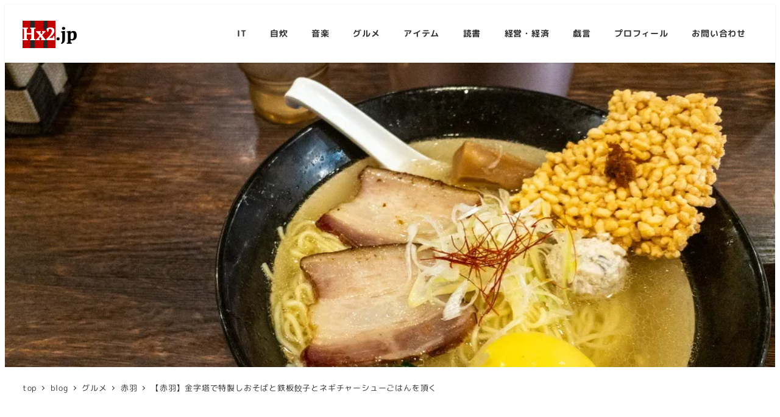

--- FILE ---
content_type: text/html; charset=UTF-8
request_url: https://hx2.jp/archives/3721
body_size: 29172
content:
<!DOCTYPE html>
<html lang="ja" data-sticky-footer="true" data-scrolled="false">

<head>
			<meta charset="UTF-8">
		<meta name="viewport" content="width=device-width, initial-scale=1, minimum-scale=1, viewport-fit=cover">
		<title>【赤羽】金字塔で特製しおそばと鉄板餃子とネギチャーシューごはんを頂く &#8211; Hx2.jp</title>
<meta name='robots' content='max-image-preview:large' />
					<meta property="og:title" content="【赤羽】金字塔で特製しおそばと鉄板餃子とネギチャーシューごはんを頂く">
		
					<meta property="og:type" content="article">
		
					<meta property="og:url" content="https://hx2.jp/archives/3721">
		
					<meta property="og:image" content="https://i0.wp.com/hx2.jp/wp-content/uploads/2020/05/FC675241-B244-4920-BB63-3E8006B000F7_1_105_c.jpeg?fit=991%2C793&amp;ssl=1">
		
					<meta property="og:site_name" content="Hx2.jp">
		
					<meta property="og:description" content="お店の外観 運動不足解消のため、自宅周辺を自転車で乗り回しているときに、赤羽でこんなラーメン屋さんを見つけた。&hellip;">
		
					<meta property="og:locale" content="ja_JP">
		
				<link rel='dns-prefetch' href='//www.googletagmanager.com' />
<link rel='dns-prefetch' href='//secure.gravatar.com' />
<link rel='dns-prefetch' href='//stats.wp.com' />
<link rel='dns-prefetch' href='//v0.wordpress.com' />
<link rel='preconnect' href='//i0.wp.com' />
<link rel='preconnect' href='//c0.wp.com' />
<link rel="alternate" type="application/rss+xml" title="Hx2.jp &raquo; フィード" href="https://hx2.jp/feed" />
		<link rel="profile" href="http://gmpg.org/xfn/11">
												<link rel="alternate" title="oEmbed (JSON)" type="application/json+oembed" href="https://hx2.jp/wp-json/oembed/1.0/embed?url=https%3A%2F%2Fhx2.jp%2Farchives%2F3721" />
<link rel="alternate" title="oEmbed (XML)" type="text/xml+oembed" href="https://hx2.jp/wp-json/oembed/1.0/embed?url=https%3A%2F%2Fhx2.jp%2Farchives%2F3721&#038;format=xml" />
<style id='wp-img-auto-sizes-contain-inline-css' type='text/css'>
img:is([sizes=auto i],[sizes^="auto," i]){contain-intrinsic-size:3000px 1500px}
/*# sourceURL=wp-img-auto-sizes-contain-inline-css */
</style>
<link rel='stylesheet' id='jetpack_related-posts-css' href='https://c0.wp.com/p/jetpack/15.4/modules/related-posts/related-posts.css' type='text/css' media='all' />
<link rel='stylesheet' id='slick-carousel-css' href='https://hx2.jp/wp-content/themes/snow-monkey/vendor/inc2734/wp-awesome-widgets/src/assets/packages/slick-carousel/slick/slick.css?ver=1721982930' type='text/css' media='all' />
<link rel='stylesheet' id='slick-carousel-theme-css' href='https://hx2.jp/wp-content/themes/snow-monkey/vendor/inc2734/wp-awesome-widgets/src/assets/packages/slick-carousel/slick/slick-theme.css?ver=1721982930' type='text/css' media='all' />
<link rel='stylesheet' id='wp-awesome-widgets-css' href='https://hx2.jp/wp-content/themes/snow-monkey/vendor/inc2734/wp-awesome-widgets/src/assets/css/app.css?ver=1721982930' type='text/css' media='all' />
<link rel='stylesheet' id='wp-share-buttons-css' href='https://hx2.jp/wp-content/themes/snow-monkey/vendor/inc2734/wp-share-buttons/src/assets/css/wp-share-buttons.css?ver=1721982930' type='text/css' media='all' />
<style id='wp-emoji-styles-inline-css' type='text/css'>

	img.wp-smiley, img.emoji {
		display: inline !important;
		border: none !important;
		box-shadow: none !important;
		height: 1em !important;
		width: 1em !important;
		margin: 0 0.07em !important;
		vertical-align: -0.1em !important;
		background: none !important;
		padding: 0 !important;
	}
/*# sourceURL=wp-emoji-styles-inline-css */
</style>
<style id='wp-block-library-inline-css' type='text/css'>
:root{--wp-block-synced-color:#7a00df;--wp-block-synced-color--rgb:122,0,223;--wp-bound-block-color:var(--wp-block-synced-color);--wp-editor-canvas-background:#ddd;--wp-admin-theme-color:#007cba;--wp-admin-theme-color--rgb:0,124,186;--wp-admin-theme-color-darker-10:#006ba1;--wp-admin-theme-color-darker-10--rgb:0,107,160.5;--wp-admin-theme-color-darker-20:#005a87;--wp-admin-theme-color-darker-20--rgb:0,90,135;--wp-admin-border-width-focus:2px}@media (min-resolution:192dpi){:root{--wp-admin-border-width-focus:1.5px}}.wp-element-button{cursor:pointer}:root .has-very-light-gray-background-color{background-color:#eee}:root .has-very-dark-gray-background-color{background-color:#313131}:root .has-very-light-gray-color{color:#eee}:root .has-very-dark-gray-color{color:#313131}:root .has-vivid-green-cyan-to-vivid-cyan-blue-gradient-background{background:linear-gradient(135deg,#00d084,#0693e3)}:root .has-purple-crush-gradient-background{background:linear-gradient(135deg,#34e2e4,#4721fb 50%,#ab1dfe)}:root .has-hazy-dawn-gradient-background{background:linear-gradient(135deg,#faaca8,#dad0ec)}:root .has-subdued-olive-gradient-background{background:linear-gradient(135deg,#fafae1,#67a671)}:root .has-atomic-cream-gradient-background{background:linear-gradient(135deg,#fdd79a,#004a59)}:root .has-nightshade-gradient-background{background:linear-gradient(135deg,#330968,#31cdcf)}:root .has-midnight-gradient-background{background:linear-gradient(135deg,#020381,#2874fc)}:root{--wp--preset--font-size--normal:16px;--wp--preset--font-size--huge:42px}.has-regular-font-size{font-size:1em}.has-larger-font-size{font-size:2.625em}.has-normal-font-size{font-size:var(--wp--preset--font-size--normal)}.has-huge-font-size{font-size:var(--wp--preset--font-size--huge)}.has-text-align-center{text-align:center}.has-text-align-left{text-align:left}.has-text-align-right{text-align:right}.has-fit-text{white-space:nowrap!important}#end-resizable-editor-section{display:none}.aligncenter{clear:both}.items-justified-left{justify-content:flex-start}.items-justified-center{justify-content:center}.items-justified-right{justify-content:flex-end}.items-justified-space-between{justify-content:space-between}.screen-reader-text{border:0;clip-path:inset(50%);height:1px;margin:-1px;overflow:hidden;padding:0;position:absolute;width:1px;word-wrap:normal!important}.screen-reader-text:focus{background-color:#ddd;clip-path:none;color:#444;display:block;font-size:1em;height:auto;left:5px;line-height:normal;padding:15px 23px 14px;text-decoration:none;top:5px;width:auto;z-index:100000}html :where(.has-border-color){border-style:solid}html :where([style*=border-top-color]){border-top-style:solid}html :where([style*=border-right-color]){border-right-style:solid}html :where([style*=border-bottom-color]){border-bottom-style:solid}html :where([style*=border-left-color]){border-left-style:solid}html :where([style*=border-width]){border-style:solid}html :where([style*=border-top-width]){border-top-style:solid}html :where([style*=border-right-width]){border-right-style:solid}html :where([style*=border-bottom-width]){border-bottom-style:solid}html :where([style*=border-left-width]){border-left-style:solid}html :where(img[class*=wp-image-]){height:auto;max-width:100%}:where(figure){margin:0 0 1em}html :where(.is-position-sticky){--wp-admin--admin-bar--position-offset:var(--wp-admin--admin-bar--height,0px)}@media screen and (max-width:600px){html :where(.is-position-sticky){--wp-admin--admin-bar--position-offset:0px}}

/*# sourceURL=wp-block-library-inline-css */
</style><style id='wp-block-heading-inline-css' type='text/css'>
h1:where(.wp-block-heading).has-background,h2:where(.wp-block-heading).has-background,h3:where(.wp-block-heading).has-background,h4:where(.wp-block-heading).has-background,h5:where(.wp-block-heading).has-background,h6:where(.wp-block-heading).has-background{padding:1.25em 2.375em}h1.has-text-align-left[style*=writing-mode]:where([style*=vertical-lr]),h1.has-text-align-right[style*=writing-mode]:where([style*=vertical-rl]),h2.has-text-align-left[style*=writing-mode]:where([style*=vertical-lr]),h2.has-text-align-right[style*=writing-mode]:where([style*=vertical-rl]),h3.has-text-align-left[style*=writing-mode]:where([style*=vertical-lr]),h3.has-text-align-right[style*=writing-mode]:where([style*=vertical-rl]),h4.has-text-align-left[style*=writing-mode]:where([style*=vertical-lr]),h4.has-text-align-right[style*=writing-mode]:where([style*=vertical-rl]),h5.has-text-align-left[style*=writing-mode]:where([style*=vertical-lr]),h5.has-text-align-right[style*=writing-mode]:where([style*=vertical-rl]),h6.has-text-align-left[style*=writing-mode]:where([style*=vertical-lr]),h6.has-text-align-right[style*=writing-mode]:where([style*=vertical-rl]){rotate:180deg}
/*# sourceURL=https://c0.wp.com/c/6.9/wp-includes/blocks/heading/style.min.css */
</style>
<style id='wp-block-image-inline-css' type='text/css'>
.wp-block-image>a,.wp-block-image>figure>a{display:inline-block}.wp-block-image img{box-sizing:border-box;height:auto;max-width:100%;vertical-align:bottom}@media not (prefers-reduced-motion){.wp-block-image img.hide{visibility:hidden}.wp-block-image img.show{animation:show-content-image .4s}}.wp-block-image[style*=border-radius] img,.wp-block-image[style*=border-radius]>a{border-radius:inherit}.wp-block-image.has-custom-border img{box-sizing:border-box}.wp-block-image.aligncenter{text-align:center}.wp-block-image.alignfull>a,.wp-block-image.alignwide>a{width:100%}.wp-block-image.alignfull img,.wp-block-image.alignwide img{height:auto;width:100%}.wp-block-image .aligncenter,.wp-block-image .alignleft,.wp-block-image .alignright,.wp-block-image.aligncenter,.wp-block-image.alignleft,.wp-block-image.alignright{display:table}.wp-block-image .aligncenter>figcaption,.wp-block-image .alignleft>figcaption,.wp-block-image .alignright>figcaption,.wp-block-image.aligncenter>figcaption,.wp-block-image.alignleft>figcaption,.wp-block-image.alignright>figcaption{caption-side:bottom;display:table-caption}.wp-block-image .alignleft{float:left;margin:.5em 1em .5em 0}.wp-block-image .alignright{float:right;margin:.5em 0 .5em 1em}.wp-block-image .aligncenter{margin-left:auto;margin-right:auto}.wp-block-image :where(figcaption){margin-bottom:1em;margin-top:.5em}.wp-block-image.is-style-circle-mask img{border-radius:9999px}@supports ((-webkit-mask-image:none) or (mask-image:none)) or (-webkit-mask-image:none){.wp-block-image.is-style-circle-mask img{border-radius:0;-webkit-mask-image:url('data:image/svg+xml;utf8,<svg viewBox="0 0 100 100" xmlns="http://www.w3.org/2000/svg"><circle cx="50" cy="50" r="50"/></svg>');mask-image:url('data:image/svg+xml;utf8,<svg viewBox="0 0 100 100" xmlns="http://www.w3.org/2000/svg"><circle cx="50" cy="50" r="50"/></svg>');mask-mode:alpha;-webkit-mask-position:center;mask-position:center;-webkit-mask-repeat:no-repeat;mask-repeat:no-repeat;-webkit-mask-size:contain;mask-size:contain}}:root :where(.wp-block-image.is-style-rounded img,.wp-block-image .is-style-rounded img){border-radius:9999px}.wp-block-image figure{margin:0}.wp-lightbox-container{display:flex;flex-direction:column;position:relative}.wp-lightbox-container img{cursor:zoom-in}.wp-lightbox-container img:hover+button{opacity:1}.wp-lightbox-container button{align-items:center;backdrop-filter:blur(16px) saturate(180%);background-color:#5a5a5a40;border:none;border-radius:4px;cursor:zoom-in;display:flex;height:20px;justify-content:center;opacity:0;padding:0;position:absolute;right:16px;text-align:center;top:16px;width:20px;z-index:100}@media not (prefers-reduced-motion){.wp-lightbox-container button{transition:opacity .2s ease}}.wp-lightbox-container button:focus-visible{outline:3px auto #5a5a5a40;outline:3px auto -webkit-focus-ring-color;outline-offset:3px}.wp-lightbox-container button:hover{cursor:pointer;opacity:1}.wp-lightbox-container button:focus{opacity:1}.wp-lightbox-container button:focus,.wp-lightbox-container button:hover,.wp-lightbox-container button:not(:hover):not(:active):not(.has-background){background-color:#5a5a5a40;border:none}.wp-lightbox-overlay{box-sizing:border-box;cursor:zoom-out;height:100vh;left:0;overflow:hidden;position:fixed;top:0;visibility:hidden;width:100%;z-index:100000}.wp-lightbox-overlay .close-button{align-items:center;cursor:pointer;display:flex;justify-content:center;min-height:40px;min-width:40px;padding:0;position:absolute;right:calc(env(safe-area-inset-right) + 16px);top:calc(env(safe-area-inset-top) + 16px);z-index:5000000}.wp-lightbox-overlay .close-button:focus,.wp-lightbox-overlay .close-button:hover,.wp-lightbox-overlay .close-button:not(:hover):not(:active):not(.has-background){background:none;border:none}.wp-lightbox-overlay .lightbox-image-container{height:var(--wp--lightbox-container-height);left:50%;overflow:hidden;position:absolute;top:50%;transform:translate(-50%,-50%);transform-origin:top left;width:var(--wp--lightbox-container-width);z-index:9999999999}.wp-lightbox-overlay .wp-block-image{align-items:center;box-sizing:border-box;display:flex;height:100%;justify-content:center;margin:0;position:relative;transform-origin:0 0;width:100%;z-index:3000000}.wp-lightbox-overlay .wp-block-image img{height:var(--wp--lightbox-image-height);min-height:var(--wp--lightbox-image-height);min-width:var(--wp--lightbox-image-width);width:var(--wp--lightbox-image-width)}.wp-lightbox-overlay .wp-block-image figcaption{display:none}.wp-lightbox-overlay button{background:none;border:none}.wp-lightbox-overlay .scrim{background-color:#fff;height:100%;opacity:.9;position:absolute;width:100%;z-index:2000000}.wp-lightbox-overlay.active{visibility:visible}@media not (prefers-reduced-motion){.wp-lightbox-overlay.active{animation:turn-on-visibility .25s both}.wp-lightbox-overlay.active img{animation:turn-on-visibility .35s both}.wp-lightbox-overlay.show-closing-animation:not(.active){animation:turn-off-visibility .35s both}.wp-lightbox-overlay.show-closing-animation:not(.active) img{animation:turn-off-visibility .25s both}.wp-lightbox-overlay.zoom.active{animation:none;opacity:1;visibility:visible}.wp-lightbox-overlay.zoom.active .lightbox-image-container{animation:lightbox-zoom-in .4s}.wp-lightbox-overlay.zoom.active .lightbox-image-container img{animation:none}.wp-lightbox-overlay.zoom.active .scrim{animation:turn-on-visibility .4s forwards}.wp-lightbox-overlay.zoom.show-closing-animation:not(.active){animation:none}.wp-lightbox-overlay.zoom.show-closing-animation:not(.active) .lightbox-image-container{animation:lightbox-zoom-out .4s}.wp-lightbox-overlay.zoom.show-closing-animation:not(.active) .lightbox-image-container img{animation:none}.wp-lightbox-overlay.zoom.show-closing-animation:not(.active) .scrim{animation:turn-off-visibility .4s forwards}}@keyframes show-content-image{0%{visibility:hidden}99%{visibility:hidden}to{visibility:visible}}@keyframes turn-on-visibility{0%{opacity:0}to{opacity:1}}@keyframes turn-off-visibility{0%{opacity:1;visibility:visible}99%{opacity:0;visibility:visible}to{opacity:0;visibility:hidden}}@keyframes lightbox-zoom-in{0%{transform:translate(calc((-100vw + var(--wp--lightbox-scrollbar-width))/2 + var(--wp--lightbox-initial-left-position)),calc(-50vh + var(--wp--lightbox-initial-top-position))) scale(var(--wp--lightbox-scale))}to{transform:translate(-50%,-50%) scale(1)}}@keyframes lightbox-zoom-out{0%{transform:translate(-50%,-50%) scale(1);visibility:visible}99%{visibility:visible}to{transform:translate(calc((-100vw + var(--wp--lightbox-scrollbar-width))/2 + var(--wp--lightbox-initial-left-position)),calc(-50vh + var(--wp--lightbox-initial-top-position))) scale(var(--wp--lightbox-scale));visibility:hidden}}
/*# sourceURL=https://c0.wp.com/c/6.9/wp-includes/blocks/image/style.min.css */
</style>
<style id='wp-block-paragraph-inline-css' type='text/css'>
.is-small-text{font-size:.875em}.is-regular-text{font-size:1em}.is-large-text{font-size:2.25em}.is-larger-text{font-size:3em}.has-drop-cap:not(:focus):first-letter{float:left;font-size:8.4em;font-style:normal;font-weight:100;line-height:.68;margin:.05em .1em 0 0;text-transform:uppercase}body.rtl .has-drop-cap:not(:focus):first-letter{float:none;margin-left:.1em}p.has-drop-cap.has-background{overflow:hidden}:root :where(p.has-background){padding:1.25em 2.375em}:where(p.has-text-color:not(.has-link-color)) a{color:inherit}p.has-text-align-left[style*="writing-mode:vertical-lr"],p.has-text-align-right[style*="writing-mode:vertical-rl"]{rotate:180deg}
/*# sourceURL=https://c0.wp.com/c/6.9/wp-includes/blocks/paragraph/style.min.css */
</style>
<style id='global-styles-inline-css' type='text/css'>
:root{--wp--preset--aspect-ratio--square: 1;--wp--preset--aspect-ratio--4-3: 4/3;--wp--preset--aspect-ratio--3-4: 3/4;--wp--preset--aspect-ratio--3-2: 3/2;--wp--preset--aspect-ratio--2-3: 2/3;--wp--preset--aspect-ratio--16-9: 16/9;--wp--preset--aspect-ratio--9-16: 9/16;--wp--preset--color--black: #000000;--wp--preset--color--cyan-bluish-gray: #abb8c3;--wp--preset--color--white: #ffffff;--wp--preset--color--pale-pink: #f78da7;--wp--preset--color--vivid-red: #cf2e2e;--wp--preset--color--luminous-vivid-orange: #ff6900;--wp--preset--color--luminous-vivid-amber: #fcb900;--wp--preset--color--light-green-cyan: #7bdcb5;--wp--preset--color--vivid-green-cyan: #00d084;--wp--preset--color--pale-cyan-blue: #8ed1fc;--wp--preset--color--vivid-cyan-blue: #0693e3;--wp--preset--color--vivid-purple: #9b51e0;--wp--preset--color--sm-accent: var(--accent-color);--wp--preset--color--sm-sub-accent: var(--sub-accent-color);--wp--preset--color--sm-text: var(--_color-text);--wp--preset--color--sm-text-alt: var(--_color-white);--wp--preset--color--sm-lightest-gray: var(--_lightest-color-gray);--wp--preset--color--sm-lighter-gray: var(--_lighter-color-gray);--wp--preset--color--sm-light-gray: var(--_light-color-gray);--wp--preset--color--sm-gray: var(--_color-gray);--wp--preset--color--sm-dark-gray: var(--_dark-color-gray);--wp--preset--color--sm-darker-gray: var(--_darker-color-gray);--wp--preset--color--sm-darkest-gray: var(--_darkest-color-gray);--wp--preset--gradient--vivid-cyan-blue-to-vivid-purple: linear-gradient(135deg,rgb(6,147,227) 0%,rgb(155,81,224) 100%);--wp--preset--gradient--light-green-cyan-to-vivid-green-cyan: linear-gradient(135deg,rgb(122,220,180) 0%,rgb(0,208,130) 100%);--wp--preset--gradient--luminous-vivid-amber-to-luminous-vivid-orange: linear-gradient(135deg,rgb(252,185,0) 0%,rgb(255,105,0) 100%);--wp--preset--gradient--luminous-vivid-orange-to-vivid-red: linear-gradient(135deg,rgb(255,105,0) 0%,rgb(207,46,46) 100%);--wp--preset--gradient--very-light-gray-to-cyan-bluish-gray: linear-gradient(135deg,rgb(238,238,238) 0%,rgb(169,184,195) 100%);--wp--preset--gradient--cool-to-warm-spectrum: linear-gradient(135deg,rgb(74,234,220) 0%,rgb(151,120,209) 20%,rgb(207,42,186) 40%,rgb(238,44,130) 60%,rgb(251,105,98) 80%,rgb(254,248,76) 100%);--wp--preset--gradient--blush-light-purple: linear-gradient(135deg,rgb(255,206,236) 0%,rgb(152,150,240) 100%);--wp--preset--gradient--blush-bordeaux: linear-gradient(135deg,rgb(254,205,165) 0%,rgb(254,45,45) 50%,rgb(107,0,62) 100%);--wp--preset--gradient--luminous-dusk: linear-gradient(135deg,rgb(255,203,112) 0%,rgb(199,81,192) 50%,rgb(65,88,208) 100%);--wp--preset--gradient--pale-ocean: linear-gradient(135deg,rgb(255,245,203) 0%,rgb(182,227,212) 50%,rgb(51,167,181) 100%);--wp--preset--gradient--electric-grass: linear-gradient(135deg,rgb(202,248,128) 0%,rgb(113,206,126) 100%);--wp--preset--gradient--midnight: linear-gradient(135deg,rgb(2,3,129) 0%,rgb(40,116,252) 100%);--wp--preset--font-size--small: 13px;--wp--preset--font-size--medium: 20px;--wp--preset--font-size--large: 36px;--wp--preset--font-size--x-large: 42px;--wp--preset--font-size--sm-xs: 0.8rem;--wp--preset--font-size--sm-s: 0.88rem;--wp--preset--font-size--sm-m: 1rem;--wp--preset--font-size--sm-l: 1.14rem;--wp--preset--font-size--sm-xl: 1.33rem;--wp--preset--font-size--sm-2-xl: 1.6rem;--wp--preset--font-size--sm-3-xl: 2rem;--wp--preset--font-size--sm-4-xl: 2.66rem;--wp--preset--font-size--sm-5-xl: 4rem;--wp--preset--font-size--sm-6-xl: 8rem;--wp--preset--spacing--20: var(--_s-2);--wp--preset--spacing--30: var(--_s-1);--wp--preset--spacing--40: var(--_s1);--wp--preset--spacing--50: var(--_s2);--wp--preset--spacing--60: var(--_s3);--wp--preset--spacing--70: var(--_s4);--wp--preset--spacing--80: var(--_s5);--wp--preset--shadow--natural: 6px 6px 9px rgba(0, 0, 0, 0.2);--wp--preset--shadow--deep: 12px 12px 50px rgba(0, 0, 0, 0.4);--wp--preset--shadow--sharp: 6px 6px 0px rgba(0, 0, 0, 0.2);--wp--preset--shadow--outlined: 6px 6px 0px -3px rgb(255, 255, 255), 6px 6px rgb(0, 0, 0);--wp--preset--shadow--crisp: 6px 6px 0px rgb(0, 0, 0);--wp--custom--slim-width: 46rem;--wp--custom--content-max-width: var(--_global--container-max-width);--wp--custom--content-width: var(--wp--custom--content-max-width);--wp--custom--content-wide-width: calc(var(--wp--custom--content-width) + 240px);--wp--custom--has-sidebar-main-basis: var(--wp--custom--slim-width);--wp--custom--has-sidebar-sidebar-basis: 336px;}:root { --wp--style--global--content-size: var(--wp--custom--content-width);--wp--style--global--wide-size: var(--wp--custom--content-wide-width); }:where(body) { margin: 0; }.wp-site-blocks > .alignleft { float: left; margin-right: 2em; }.wp-site-blocks > .alignright { float: right; margin-left: 2em; }.wp-site-blocks > .aligncenter { justify-content: center; margin-left: auto; margin-right: auto; }:where(.wp-site-blocks) > * { margin-block-start: var(--_margin1); margin-block-end: 0; }:where(.wp-site-blocks) > :first-child { margin-block-start: 0; }:where(.wp-site-blocks) > :last-child { margin-block-end: 0; }:root { --wp--style--block-gap: var(--_margin1); }:root :where(.is-layout-flow) > :first-child{margin-block-start: 0;}:root :where(.is-layout-flow) > :last-child{margin-block-end: 0;}:root :where(.is-layout-flow) > *{margin-block-start: var(--_margin1);margin-block-end: 0;}:root :where(.is-layout-constrained) > :first-child{margin-block-start: 0;}:root :where(.is-layout-constrained) > :last-child{margin-block-end: 0;}:root :where(.is-layout-constrained) > *{margin-block-start: var(--_margin1);margin-block-end: 0;}:root :where(.is-layout-flex){gap: var(--_margin1);}:root :where(.is-layout-grid){gap: var(--_margin1);}.is-layout-flow > .alignleft{float: left;margin-inline-start: 0;margin-inline-end: 2em;}.is-layout-flow > .alignright{float: right;margin-inline-start: 2em;margin-inline-end: 0;}.is-layout-flow > .aligncenter{margin-left: auto !important;margin-right: auto !important;}.is-layout-constrained > .alignleft{float: left;margin-inline-start: 0;margin-inline-end: 2em;}.is-layout-constrained > .alignright{float: right;margin-inline-start: 2em;margin-inline-end: 0;}.is-layout-constrained > .aligncenter{margin-left: auto !important;margin-right: auto !important;}.is-layout-constrained > :where(:not(.alignleft):not(.alignright):not(.alignfull)){max-width: var(--wp--style--global--content-size);margin-left: auto !important;margin-right: auto !important;}.is-layout-constrained > .alignwide{max-width: var(--wp--style--global--wide-size);}body .is-layout-flex{display: flex;}.is-layout-flex{flex-wrap: wrap;align-items: center;}.is-layout-flex > :is(*, div){margin: 0;}body .is-layout-grid{display: grid;}.is-layout-grid > :is(*, div){margin: 0;}body{padding-top: 0px;padding-right: 0px;padding-bottom: 0px;padding-left: 0px;}a:where(:not(.wp-element-button)){color: var(--wp--preset--color--sm-accent);text-decoration: underline;}:root :where(.wp-element-button, .wp-block-button__link){background-color: var(--wp--preset--color--sm-accent);border-radius: var(--_global--border-radius);border-width: 0;color: var(--wp--preset--color--sm-text-alt);font-family: inherit;font-size: inherit;font-style: inherit;font-weight: inherit;letter-spacing: inherit;line-height: inherit;padding-top: calc(var(--_padding-1) * .5);padding-right: var(--_padding-1);padding-bottom: calc(var(--_padding-1) * .5);padding-left: var(--_padding-1);text-decoration: none;text-transform: inherit;}.has-black-color{color: var(--wp--preset--color--black) !important;}.has-cyan-bluish-gray-color{color: var(--wp--preset--color--cyan-bluish-gray) !important;}.has-white-color{color: var(--wp--preset--color--white) !important;}.has-pale-pink-color{color: var(--wp--preset--color--pale-pink) !important;}.has-vivid-red-color{color: var(--wp--preset--color--vivid-red) !important;}.has-luminous-vivid-orange-color{color: var(--wp--preset--color--luminous-vivid-orange) !important;}.has-luminous-vivid-amber-color{color: var(--wp--preset--color--luminous-vivid-amber) !important;}.has-light-green-cyan-color{color: var(--wp--preset--color--light-green-cyan) !important;}.has-vivid-green-cyan-color{color: var(--wp--preset--color--vivid-green-cyan) !important;}.has-pale-cyan-blue-color{color: var(--wp--preset--color--pale-cyan-blue) !important;}.has-vivid-cyan-blue-color{color: var(--wp--preset--color--vivid-cyan-blue) !important;}.has-vivid-purple-color{color: var(--wp--preset--color--vivid-purple) !important;}.has-sm-accent-color{color: var(--wp--preset--color--sm-accent) !important;}.has-sm-sub-accent-color{color: var(--wp--preset--color--sm-sub-accent) !important;}.has-sm-text-color{color: var(--wp--preset--color--sm-text) !important;}.has-sm-text-alt-color{color: var(--wp--preset--color--sm-text-alt) !important;}.has-sm-lightest-gray-color{color: var(--wp--preset--color--sm-lightest-gray) !important;}.has-sm-lighter-gray-color{color: var(--wp--preset--color--sm-lighter-gray) !important;}.has-sm-light-gray-color{color: var(--wp--preset--color--sm-light-gray) !important;}.has-sm-gray-color{color: var(--wp--preset--color--sm-gray) !important;}.has-sm-dark-gray-color{color: var(--wp--preset--color--sm-dark-gray) !important;}.has-sm-darker-gray-color{color: var(--wp--preset--color--sm-darker-gray) !important;}.has-sm-darkest-gray-color{color: var(--wp--preset--color--sm-darkest-gray) !important;}.has-black-background-color{background-color: var(--wp--preset--color--black) !important;}.has-cyan-bluish-gray-background-color{background-color: var(--wp--preset--color--cyan-bluish-gray) !important;}.has-white-background-color{background-color: var(--wp--preset--color--white) !important;}.has-pale-pink-background-color{background-color: var(--wp--preset--color--pale-pink) !important;}.has-vivid-red-background-color{background-color: var(--wp--preset--color--vivid-red) !important;}.has-luminous-vivid-orange-background-color{background-color: var(--wp--preset--color--luminous-vivid-orange) !important;}.has-luminous-vivid-amber-background-color{background-color: var(--wp--preset--color--luminous-vivid-amber) !important;}.has-light-green-cyan-background-color{background-color: var(--wp--preset--color--light-green-cyan) !important;}.has-vivid-green-cyan-background-color{background-color: var(--wp--preset--color--vivid-green-cyan) !important;}.has-pale-cyan-blue-background-color{background-color: var(--wp--preset--color--pale-cyan-blue) !important;}.has-vivid-cyan-blue-background-color{background-color: var(--wp--preset--color--vivid-cyan-blue) !important;}.has-vivid-purple-background-color{background-color: var(--wp--preset--color--vivid-purple) !important;}.has-sm-accent-background-color{background-color: var(--wp--preset--color--sm-accent) !important;}.has-sm-sub-accent-background-color{background-color: var(--wp--preset--color--sm-sub-accent) !important;}.has-sm-text-background-color{background-color: var(--wp--preset--color--sm-text) !important;}.has-sm-text-alt-background-color{background-color: var(--wp--preset--color--sm-text-alt) !important;}.has-sm-lightest-gray-background-color{background-color: var(--wp--preset--color--sm-lightest-gray) !important;}.has-sm-lighter-gray-background-color{background-color: var(--wp--preset--color--sm-lighter-gray) !important;}.has-sm-light-gray-background-color{background-color: var(--wp--preset--color--sm-light-gray) !important;}.has-sm-gray-background-color{background-color: var(--wp--preset--color--sm-gray) !important;}.has-sm-dark-gray-background-color{background-color: var(--wp--preset--color--sm-dark-gray) !important;}.has-sm-darker-gray-background-color{background-color: var(--wp--preset--color--sm-darker-gray) !important;}.has-sm-darkest-gray-background-color{background-color: var(--wp--preset--color--sm-darkest-gray) !important;}.has-black-border-color{border-color: var(--wp--preset--color--black) !important;}.has-cyan-bluish-gray-border-color{border-color: var(--wp--preset--color--cyan-bluish-gray) !important;}.has-white-border-color{border-color: var(--wp--preset--color--white) !important;}.has-pale-pink-border-color{border-color: var(--wp--preset--color--pale-pink) !important;}.has-vivid-red-border-color{border-color: var(--wp--preset--color--vivid-red) !important;}.has-luminous-vivid-orange-border-color{border-color: var(--wp--preset--color--luminous-vivid-orange) !important;}.has-luminous-vivid-amber-border-color{border-color: var(--wp--preset--color--luminous-vivid-amber) !important;}.has-light-green-cyan-border-color{border-color: var(--wp--preset--color--light-green-cyan) !important;}.has-vivid-green-cyan-border-color{border-color: var(--wp--preset--color--vivid-green-cyan) !important;}.has-pale-cyan-blue-border-color{border-color: var(--wp--preset--color--pale-cyan-blue) !important;}.has-vivid-cyan-blue-border-color{border-color: var(--wp--preset--color--vivid-cyan-blue) !important;}.has-vivid-purple-border-color{border-color: var(--wp--preset--color--vivid-purple) !important;}.has-sm-accent-border-color{border-color: var(--wp--preset--color--sm-accent) !important;}.has-sm-sub-accent-border-color{border-color: var(--wp--preset--color--sm-sub-accent) !important;}.has-sm-text-border-color{border-color: var(--wp--preset--color--sm-text) !important;}.has-sm-text-alt-border-color{border-color: var(--wp--preset--color--sm-text-alt) !important;}.has-sm-lightest-gray-border-color{border-color: var(--wp--preset--color--sm-lightest-gray) !important;}.has-sm-lighter-gray-border-color{border-color: var(--wp--preset--color--sm-lighter-gray) !important;}.has-sm-light-gray-border-color{border-color: var(--wp--preset--color--sm-light-gray) !important;}.has-sm-gray-border-color{border-color: var(--wp--preset--color--sm-gray) !important;}.has-sm-dark-gray-border-color{border-color: var(--wp--preset--color--sm-dark-gray) !important;}.has-sm-darker-gray-border-color{border-color: var(--wp--preset--color--sm-darker-gray) !important;}.has-sm-darkest-gray-border-color{border-color: var(--wp--preset--color--sm-darkest-gray) !important;}.has-vivid-cyan-blue-to-vivid-purple-gradient-background{background: var(--wp--preset--gradient--vivid-cyan-blue-to-vivid-purple) !important;}.has-light-green-cyan-to-vivid-green-cyan-gradient-background{background: var(--wp--preset--gradient--light-green-cyan-to-vivid-green-cyan) !important;}.has-luminous-vivid-amber-to-luminous-vivid-orange-gradient-background{background: var(--wp--preset--gradient--luminous-vivid-amber-to-luminous-vivid-orange) !important;}.has-luminous-vivid-orange-to-vivid-red-gradient-background{background: var(--wp--preset--gradient--luminous-vivid-orange-to-vivid-red) !important;}.has-very-light-gray-to-cyan-bluish-gray-gradient-background{background: var(--wp--preset--gradient--very-light-gray-to-cyan-bluish-gray) !important;}.has-cool-to-warm-spectrum-gradient-background{background: var(--wp--preset--gradient--cool-to-warm-spectrum) !important;}.has-blush-light-purple-gradient-background{background: var(--wp--preset--gradient--blush-light-purple) !important;}.has-blush-bordeaux-gradient-background{background: var(--wp--preset--gradient--blush-bordeaux) !important;}.has-luminous-dusk-gradient-background{background: var(--wp--preset--gradient--luminous-dusk) !important;}.has-pale-ocean-gradient-background{background: var(--wp--preset--gradient--pale-ocean) !important;}.has-electric-grass-gradient-background{background: var(--wp--preset--gradient--electric-grass) !important;}.has-midnight-gradient-background{background: var(--wp--preset--gradient--midnight) !important;}.has-small-font-size{font-size: var(--wp--preset--font-size--small) !important;}.has-medium-font-size{font-size: var(--wp--preset--font-size--medium) !important;}.has-large-font-size{font-size: var(--wp--preset--font-size--large) !important;}.has-x-large-font-size{font-size: var(--wp--preset--font-size--x-large) !important;}.has-sm-xs-font-size{font-size: var(--wp--preset--font-size--sm-xs) !important;}.has-sm-s-font-size{font-size: var(--wp--preset--font-size--sm-s) !important;}.has-sm-m-font-size{font-size: var(--wp--preset--font-size--sm-m) !important;}.has-sm-l-font-size{font-size: var(--wp--preset--font-size--sm-l) !important;}.has-sm-xl-font-size{font-size: var(--wp--preset--font-size--sm-xl) !important;}.has-sm-2-xl-font-size{font-size: var(--wp--preset--font-size--sm-2-xl) !important;}.has-sm-3-xl-font-size{font-size: var(--wp--preset--font-size--sm-3-xl) !important;}.has-sm-4-xl-font-size{font-size: var(--wp--preset--font-size--sm-4-xl) !important;}.has-sm-5-xl-font-size{font-size: var(--wp--preset--font-size--sm-5-xl) !important;}.has-sm-6-xl-font-size{font-size: var(--wp--preset--font-size--sm-6-xl) !important;}
/*# sourceURL=global-styles-inline-css */
</style>

<link rel='stylesheet' id='wp-like-me-box-css' href='https://hx2.jp/wp-content/themes/snow-monkey/vendor/inc2734/wp-like-me-box/src/assets/css/wp-like-me-box.css?ver=1721982930' type='text/css' media='all' />
<link rel='stylesheet' id='wp-oembed-blog-card-css' href='https://hx2.jp/wp-content/themes/snow-monkey/vendor/inc2734/wp-oembed-blog-card/src/assets/css/app.css?ver=1721982930' type='text/css' media='all' />
<link rel='stylesheet' id='spider-css' href='https://hx2.jp/wp-content/plugins/snow-monkey-blocks/dist/packages/spider/dist/css/spider.css?ver=1768973723' type='text/css' media='all' />
<link rel='stylesheet' id='snow-monkey-blocks-css' href='https://hx2.jp/wp-content/plugins/snow-monkey-blocks/dist/css/blocks.css?ver=1768973723' type='text/css' media='all' />
<link rel='stylesheet' id='snow-monkey-snow-monkey-blocks-app-css' href='https://hx2.jp/wp-content/themes/snow-monkey/assets/css/dependency/snow-monkey-blocks/app.css?ver=1721982930' type='text/css' media='all' />
<link rel='stylesheet' id='snow-monkey-snow-monkey-blocks-theme-css' href='https://hx2.jp/wp-content/themes/snow-monkey/assets/css/dependency/snow-monkey-blocks/app-theme.css?ver=1721982930' type='text/css' media='all' />
<link rel='stylesheet' id='snow-monkey-blocks-spider-slider-style-css' href='https://hx2.jp/wp-content/plugins/snow-monkey-blocks/dist/blocks/spider-slider/style-index.css?ver=1768973723' type='text/css' media='all' />
<link rel='stylesheet' id='relation-link-mono96.css-css' href='https://hx2.jp/wp-content/plugins/Relation-link-mono96/css/relation-link-mono96.css?ver=1.0.0' type='text/css' media='all' />
<link rel='stylesheet' id='contact-form-7-css' href='https://hx2.jp/wp-content/plugins/contact-form-7/includes/css/styles.css?ver=6.1.4' type='text/css' media='all' />
<link rel='stylesheet' id='easy-profile-widget-css' href='https://hx2.jp/wp-content/plugins/easy-profile-widget/assets/css/easy-profile-widget.css' type='text/css' media='all' />
<link rel='stylesheet' id='fi_buttons-css' href='https://hx2.jp/wp-content/plugins/feedly-insight/css/fi-buttons-deprecated.css?ver=0.9.17%20beta' type='text/css' media='all' />
<link rel='stylesheet' id='snow-monkey-blocks-background-parallax-css' href='https://hx2.jp/wp-content/plugins/snow-monkey-blocks/dist/css/background-parallax.css?ver=1768973723' type='text/css' media='all' />
<link rel='stylesheet' id='snow-monkey-app-css' href='https://hx2.jp/wp-content/themes/snow-monkey/assets/css/app/app.css?ver=1721982930' type='text/css' media='all' />
<style id='snow-monkey-app-inline-css' type='text/css'>
@font-face { font-family: "Noto Sans JP"; font-style: normal; font-weight: 400; src: url("https://hx2.jp/wp-content/themes/snow-monkey/assets/fonts/NotoSansJP-Regular.woff2") format("woff2"); }@font-face { font-family: "Noto Sans JP"; font-style: normal; font-weight: 700; src: url("https://hx2.jp/wp-content/themes/snow-monkey/assets/fonts/NotoSansJP-Bold.woff2") format("woff2"); }@font-face { font-family: "Noto Serif JP"; font-style: normal; font-weight: 400; src: url("https://hx2.jp/wp-content/themes/snow-monkey/assets/fonts/NotoSerifJP-Regular.woff2") format("woff2"); }@font-face { font-family: "Noto Serif JP"; font-style: normal; font-weight: 700; src: url("https://hx2.jp/wp-content/themes/snow-monkey/assets/fonts/NotoSerifJP-Bold.woff2") format("woff2"); }@font-face { font-family: "M PLUS 1p"; font-style: normal; font-weight: 400; src: url("https://hx2.jp/wp-content/themes/snow-monkey/assets/fonts/MPLUS1p-Regular.woff2") format("woff2"); }@font-face { font-family: "M PLUS 1p"; font-style: normal; font-weight: 700; src: url("https://hx2.jp/wp-content/themes/snow-monkey/assets/fonts/MPLUS1p-Bold.woff2") format("woff2"); }@font-face { font-family: "M PLUS Rounded 1c"; font-style: normal; font-weight: 400; src: url("https://hx2.jp/wp-content/themes/snow-monkey/assets/fonts/MPLUSRounded1c-Regular.woff2") format("woff2"); }@font-face { font-family: "M PLUS Rounded 1c"; font-style: normal; font-weight: 700; src: url("https://hx2.jp/wp-content/themes/snow-monkey/assets/fonts/MPLUSRounded1c-Bold.woff2") format("woff2"); }@font-face { font-family: "BIZ UDPGothic"; font-style: normal; font-weight: 400; src: url("https://hx2.jp/wp-content/themes/snow-monkey/assets/fonts/BIZUDPGothic-Regular.woff2") format("woff2"); }@font-face { font-family: "BIZ UDPGothic"; font-style: normal; font-weight: 700; src: url("https://hx2.jp/wp-content/themes/snow-monkey/assets/fonts/BIZUDPGothic-Bold.woff2") format("woff2"); }@font-face { font-family: "BIZ UDPMincho"; font-style: normal; font-weight: 400; src: url("https://hx2.jp/wp-content/themes/snow-monkey/assets/fonts/BIZUDPMincho-Regular.woff2") format("woff2"); }@font-face { font-family: "BIZ UDPMincho"; font-style: normal; font-weight: 700; src: url("https://hx2.jp/wp-content/themes/snow-monkey/assets/fonts/BIZUDPMincho-Bold.woff2") format("woff2"); }
input[type="email"],input[type="number"],input[type="password"],input[type="search"],input[type="tel"],input[type="text"],input[type="url"],textarea { font-size: 16px }
:root { --_margin-scale: 1;--_space: 1.8rem;--_space-unitless: 1.8;--accent-color: #bd3c4f;--wp--preset--color--accent-color: var(--accent-color);--dark-accent-color: #70232f;--light-accent-color: #d98692;--lighter-accent-color: #e9bbc1;--lightest-accent-color: #eec8ce;--sub-accent-color: #707593;--wp--preset--color--sub-accent-color: var(--sub-accent-color);--dark-sub-accent-color: #444759;--light-sub-accent-color: #aaadbf;--lighter-sub-accent-color: #d1d3dd;--lightest-sub-accent-color: #dcdde4;--_half-leading: 0.4;--font-family: "M PLUS Rounded 1c",sans-serif;--_global--font-family: var(--font-family);--_global--font-size-px: 16px }
html { letter-spacing: 0.05rem }
.p-infobar__inner { background-color: #bd3c4f }
.p-infobar__content { color: #fff }
/*# sourceURL=snow-monkey-app-inline-css */
</style>
<link rel='stylesheet' id='snow-monkey-theme-css' href='https://hx2.jp/wp-content/themes/snow-monkey/assets/css/app/app-theme.css?ver=1721982930' type='text/css' media='all' />
<style id='snow-monkey-theme-inline-css' type='text/css'>
:root { --entry-content-h2-background-color: #f7f7f7;--entry-content-h2-padding: calc(var(--_space) * 0.25) calc(var(--_space) * 0.25) calc(var(--_space) * 0.25) calc(var(--_space) * 0.5);--entry-content-h3-border-bottom: 1px solid #eee;--entry-content-h3-padding: 0 0 calc(var(--_space) * 0.25);--widget-title-display: flex;--widget-title-flex-direction: row;--widget-title-align-items: center;--widget-title-justify-content: center;--widget-title-pseudo-display: block;--widget-title-pseudo-content: "";--widget-title-pseudo-height: 1px;--widget-title-pseudo-background-color: #111;--widget-title-pseudo-flex: 1 0 0%;--widget-title-pseudo-min-width: 20px;--widget-title-before-margin-right: .5em;--widget-title-after-margin-left: .5em }
body { --entry-content-h2-border-left: 1px solid var(--wp--preset--color--sm-accent) }
/*# sourceURL=snow-monkey-theme-inline-css */
</style>
<style id='snow-monkey-inline-css' type='text/css'>
.c-site-branding__title .custom-logo { width: 45px; }@media (min-width: 64em) { .c-site-branding__title .custom-logo { width: 90px; } }
/*# sourceURL=snow-monkey-inline-css */
</style>
<link rel='stylesheet' id='snow-monkey-custom-widgets-app-css' href='https://hx2.jp/wp-content/themes/snow-monkey/assets/css/custom-widgets/app.css?ver=1721982930' type='text/css' media='all' />
<link rel='stylesheet' id='snow-monkey-custom-widgets-theme-css' href='https://hx2.jp/wp-content/themes/snow-monkey/assets/css/custom-widgets/app-theme.css?ver=1721982930' type='text/css' media='all' />
<style id='snow-monkey-custom-widgets-inline-css' type='text/css'>
.wpaw-site-branding__logo .custom-logo { width: 45px; }@media (min-width: 64em) { .wpaw-site-branding__logo .custom-logo { width: 90px; } }
/*# sourceURL=snow-monkey-custom-widgets-inline-css */
</style>
<link rel='stylesheet' id='snow-monkey-block-library-app-css' href='https://hx2.jp/wp-content/themes/snow-monkey/assets/css/block-library/app.css?ver=1721982930' type='text/css' media='all' />
<link rel='stylesheet' id='snow-monkey-block-library-theme-css' href='https://hx2.jp/wp-content/themes/snow-monkey/assets/css/block-library/app-theme.css?ver=1721982930' type='text/css' media='all' />
<link rel='stylesheet' id='snow-monkey-wpcf7-css' href='https://hx2.jp/wp-content/themes/snow-monkey/assets/css/dependency/contact-form-7/app.css?ver=1721982930' type='text/css' media='all' />
<link rel='stylesheet' id='katex-css' href='https://hx2.jp/wp-content/plugins/katex/assets/katex-0.16.22/katex.min.css?ver=2.2.5' type='text/css' media='all' />
<link rel='stylesheet' id='enlighterjs-css' href='https://hx2.jp/wp-content/plugins/enlighter/cache/enlighterjs.min.css?ver=juIyV5TIfjmkbgv' type='text/css' media='all' />
<script type="text/javascript" src="https://c0.wp.com/c/6.9/wp-includes/js/jquery/jquery.min.js" id="jquery-core-js"></script>
<script type="text/javascript" src="https://c0.wp.com/c/6.9/wp-includes/js/jquery/jquery-migrate.min.js" id="jquery-migrate-js"></script>
<script type="text/javascript" id="jetpack_related-posts-js-extra">
/* <![CDATA[ */
var related_posts_js_options = {"post_heading":"h4"};
//# sourceURL=jetpack_related-posts-js-extra
/* ]]> */
</script>
<script type="text/javascript" src="https://c0.wp.com/p/jetpack/15.4/_inc/build/related-posts/related-posts.min.js" id="jetpack_related-posts-js"></script>
<script type="text/javascript" id="wp-oembed-blog-card-js-extra">
/* <![CDATA[ */
var WP_OEMBED_BLOG_CARD = {"endpoint":"https://hx2.jp/wp-json/wp-oembed-blog-card/v1"};
//# sourceURL=wp-oembed-blog-card-js-extra
/* ]]> */
</script>
<script type="text/javascript" src="https://hx2.jp/wp-content/themes/snow-monkey/vendor/inc2734/wp-oembed-blog-card/src/assets/js/app.js?ver=1721982930" id="wp-oembed-blog-card-js" defer="defer" data-wp-strategy="defer"></script>
<script type="text/javascript" src="https://hx2.jp/wp-content/themes/snow-monkey/vendor/inc2734/wp-contents-outline/src/assets/packages/@inc2734/contents-outline/dist/index.js?ver=1721982930" id="contents-outline-js" defer="defer" data-wp-strategy="defer"></script>
<script type="text/javascript" src="https://hx2.jp/wp-content/themes/snow-monkey/vendor/inc2734/wp-contents-outline/src/assets/js/app.js?ver=1721982930" id="wp-contents-outline-js" defer="defer" data-wp-strategy="defer"></script>
<script type="text/javascript" id="wp-share-buttons-js-extra">
/* <![CDATA[ */
var inc2734_wp_share_buttons = {"copy_success":"\u30b3\u30d4\u30fc\u3057\u307e\u3057\u305f\uff01","copy_failed":"\u30b3\u30d4\u30fc\u306b\u5931\u6557\u3057\u307e\u3057\u305f\uff01"};
//# sourceURL=wp-share-buttons-js-extra
/* ]]> */
</script>
<script type="text/javascript" src="https://hx2.jp/wp-content/themes/snow-monkey/vendor/inc2734/wp-share-buttons/src/assets/js/wp-share-buttons.js?ver=1721982930" id="wp-share-buttons-js" defer="defer" data-wp-strategy="defer"></script>
<script type="text/javascript" src="https://hx2.jp/wp-content/plugins/snow-monkey-blocks/dist/packages/spider/dist/js/spider.js?ver=1768973723" id="spider-js" defer="defer" data-wp-strategy="defer"></script>
<script type="text/javascript" src="https://hx2.jp/wp-content/themes/snow-monkey/assets/js/dependency/snow-monkey-blocks/app.js?ver=1721982930" id="snow-monkey-snow-monkey-blocks-js" defer="defer" data-wp-strategy="defer"></script>
<script type="text/javascript" src="https://www.googletagmanager.com/gtag/js?id=G-RWJ52F6QDK&amp;ver=1" id="inc2734-wp-seo-google-analytics-js"></script>
<script type="text/javascript" id="inc2734-wp-seo-google-analytics-js-after">
/* <![CDATA[ */
window.dataLayer = window.dataLayer || []; function gtag(){dataLayer.push(arguments)}; gtag('js', new Date()); gtag('config', 'G-RWJ52F6QDK');
//# sourceURL=inc2734-wp-seo-google-analytics-js-after
/* ]]> */
</script>
<script type="text/javascript" src="https://hx2.jp/wp-content/themes/snow-monkey/assets/js/widgets.js?ver=1721982930" id="snow-monkey-widgets-js" defer="defer" data-wp-strategy="defer"></script>
<script type="text/javascript" src="https://hx2.jp/wp-content/themes/snow-monkey/assets/js/sidebar-sticky-widget-area.js?ver=1721982930" id="snow-monkey-sidebar-sticky-widget-area-js" defer="defer" data-wp-strategy="defer"></script>
<script type="text/javascript" src="https://hx2.jp/wp-content/themes/snow-monkey/assets/js/page-top.js?ver=1721982930" id="snow-monkey-page-top-js" defer="defer" data-wp-strategy="defer"></script>
<script type="text/javascript" src="https://hx2.jp/wp-content/themes/snow-monkey/assets/js/hash-nav.js?ver=1721982930" id="snow-monkey-hash-nav-js" defer="defer" data-wp-strategy="defer"></script>
<script type="text/javascript" src="https://hx2.jp/wp-content/themes/snow-monkey/assets/js/smooth-scroll.js?ver=1721982930" id="snow-monkey-smooth-scroll-js" defer="defer" data-wp-strategy="defer"></script>
<script type="text/javascript" id="snow-monkey-js-extra">
/* <![CDATA[ */
var snow_monkey = {"home_url":"https://hx2.jp","children_expander_open_label":"\u30b5\u30d6\u30e1\u30cb\u30e5\u30fc\u3092\u958b\u304f","children_expander_close_label":"\u30b5\u30d6\u30e1\u30cb\u30e5\u30fc\u3092\u9589\u3058\u308b"};
var inc2734_wp_share_buttons_facebook = {"endpoint":"https://hx2.jp/wp-admin/admin-ajax.php","action":"inc2734_wp_share_buttons_facebook","_ajax_nonce":"fcee11415a"};
var inc2734_wp_share_buttons_twitter = {"endpoint":"https://hx2.jp/wp-admin/admin-ajax.php","action":"inc2734_wp_share_buttons_twitter","_ajax_nonce":"8dc863d03d"};
var inc2734_wp_share_buttons_hatena = {"endpoint":"https://hx2.jp/wp-admin/admin-ajax.php","action":"inc2734_wp_share_buttons_hatena","_ajax_nonce":"149b1fb034"};
var inc2734_wp_share_buttons_feedly = {"endpoint":"https://hx2.jp/wp-admin/admin-ajax.php","action":"inc2734_wp_share_buttons_feedly","_ajax_nonce":"3282f56732"};
//# sourceURL=snow-monkey-js-extra
/* ]]> */
</script>
<script type="text/javascript" src="https://hx2.jp/wp-content/themes/snow-monkey/assets/js/app.js?ver=1721982930" id="snow-monkey-js" defer="defer" data-wp-strategy="defer"></script>
<script type="text/javascript" src="https://hx2.jp/wp-content/themes/snow-monkey/assets/packages/fontawesome-free/all.min.js?ver=1721982930" id="fontawesome6-js" defer="defer" data-wp-strategy="defer"></script>
<script type="text/javascript" src="https://hx2.jp/wp-content/themes/snow-monkey/assets/js/drop-nav.js?ver=1721982930" id="snow-monkey-drop-nav-js" defer="defer" data-wp-strategy="defer"></script>
<script type="text/javascript" src="https://hx2.jp/wp-content/themes/snow-monkey/assets/js/global-nav.js?ver=1721982930" id="snow-monkey-global-nav-js" defer="defer" data-wp-strategy="defer"></script>
<link rel="https://api.w.org/" href="https://hx2.jp/wp-json/" /><link rel="alternate" title="JSON" type="application/json" href="https://hx2.jp/wp-json/wp/v2/posts/3721" /><link rel="EditURI" type="application/rsd+xml" title="RSD" href="https://hx2.jp/xmlrpc.php?rsd" />
<meta name="generator" content="WordPress 6.9" />
<link rel="canonical" href="https://hx2.jp/archives/3721" />
<link rel='shortlink' href='https://wp.me/p8O181-Y1' />
<script>
  (function(i,s,o,g,r,a,m){i['GoogleAnalyticsObject']=r;i[r]=i[r]||function(){
  (i[r].q=i[r].q||[]).push(arguments)},i[r].l=1*new Date();a=s.createElement(o),
  m=s.getElementsByTagName(o)[0];a.async=1;a.src=g;m.parentNode.insertBefore(a,m)
  })(window,document,'script','https://www.google-analytics.com/analytics.js','ga');

  ga('create', 'UA-58910970-2', 'auto');
  ga('send', 'pageview');

</script>	<style>img#wpstats{display:none}</style>
				<script type="application/ld+json">
			{"@context":"http:\/\/schema.org","@type":"BlogPosting","headline":"\u3010\u8d64\u7fbd\u3011\u91d1\u5b57\u5854\u3067\u7279\u88fd\u3057\u304a\u305d\u3070\u3068\u9244\u677f\u9903\u5b50\u3068\u30cd\u30ae\u30c1\u30e3\u30fc\u30b7\u30e5\u30fc\u3054\u306f\u3093\u3092\u9802\u304f","author":{"@type":"Person","name":"\u7fbd\u6ca2 \u4ec1"},"publisher":{"@type":"Organization","url":"https:\/\/hx2.jp","name":"Hx2.jp","logo":{"@type":"ImageObject","url":"https:\/\/i0.wp.com\/hx2.jp\/wp-content\/uploads\/2020\/05\/cropped-Book1-12-1.png?fit=180%2C90&ssl=1"}},"mainEntityOfPage":{"@type":"WebPage","@id":"https:\/\/hx2.jp\/archives\/3721"},"image":{"@type":"ImageObject","url":"https:\/\/i0.wp.com\/hx2.jp\/wp-content\/uploads\/2020\/05\/FC675241-B244-4920-BB63-3E8006B000F7_1_105_c.jpeg?fit=991%2C793&ssl=1"},"datePublished":"2020-05-28T08:00:00+09:00","dateModified":"2020-05-26T06:50:09+09:00","description":"\u304a\u5e97\u306e\u5916\u89b3 \u904b\u52d5\u4e0d\u8db3\u89e3\u6d88\u306e\u305f\u3081\u3001\u81ea\u5b85\u5468\u8fba\u3092\u81ea\u8ee2\u8eca\u3067\u4e57\u308a\u56de\u3057\u3066\u3044\u308b\u3068\u304d\u306b\u3001\u8d64\u7fbd\u3067\u3053\u3093\u306a\u30e9\u30fc\u30e1\u30f3\u5c4b\u3055\u3093\u3092\u898b\u3064\u3051\u305f\u3002&hellip;"}		</script>
				<meta name="thumbnail" content="https://i0.wp.com/hx2.jp/wp-content/uploads/2020/05/FC675241-B244-4920-BB63-3E8006B000F7_1_105_c.jpeg?fit=991%2C793&#038;ssl=1">
							<meta name="twitter:card" content="summary">
		
							<link rel="preload" href="https://hx2.jp/wp-content/themes/snow-monkey/assets/fonts/MPLUSRounded1c-Regular.woff2" as="font" type="font/woff2" crossorigin />
						<link rel="preload" href="https://hx2.jp/wp-content/themes/snow-monkey/assets/fonts/MPLUSRounded1c-Bold.woff2" as="font" type="font/woff2" crossorigin />
					<meta name="theme-color" content="#bd3c4f">
		
<!-- Jetpack Open Graph Tags -->
<meta property="og:type" content="article" />
<meta property="og:title" content="【赤羽】金字塔で特製しおそばと鉄板餃子とネギチャーシューごはんを頂く" />
<meta property="og:url" content="https://hx2.jp/archives/3721" />
<meta property="og:description" content="お店の外観 運動不足解消のため、自宅周辺を自転車で乗り回しているときに、赤羽でこんなラーメン屋さんを見つけた。&hellip;" />
<meta property="article:published_time" content="2020-05-27T23:00:00+00:00" />
<meta property="article:modified_time" content="2020-05-25T21:50:09+00:00" />
<meta property="og:site_name" content="Hx2.jp" />
<meta property="og:image" content="https://i0.wp.com/hx2.jp/wp-content/uploads/2020/05/FC675241-B244-4920-BB63-3E8006B000F7_1_105_c.jpeg?fit=991%2C793&#038;ssl=1" />
<meta property="og:image:width" content="991" />
<meta property="og:image:height" content="793" />
<meta property="og:image:alt" content="特製しおそば900円" />
<meta property="og:locale" content="ja_JP" />
<meta name="twitter:text:title" content="【赤羽】金字塔で特製しおそばと鉄板餃子とネギチャーシューごはんを頂く" />
<meta name="twitter:image" content="https://i0.wp.com/hx2.jp/wp-content/uploads/2020/05/FC675241-B244-4920-BB63-3E8006B000F7_1_105_c.jpeg?fit=991%2C793&#038;ssl=1&#038;w=640" />
<meta name="twitter:image:alt" content="特製しおそば900円" />
<meta name="twitter:card" content="summary_large_image" />

<!-- End Jetpack Open Graph Tags -->
<link rel="icon" href="https://i0.wp.com/hx2.jp/wp-content/uploads/2020/05/cropped-icon-512x512-5.png?fit=32%2C32&#038;ssl=1" sizes="32x32" />
<link rel="icon" href="https://i0.wp.com/hx2.jp/wp-content/uploads/2020/05/cropped-icon-512x512-5.png?fit=192%2C192&#038;ssl=1" sizes="192x192" />
<link rel="apple-touch-icon" href="https://i0.wp.com/hx2.jp/wp-content/uploads/2020/05/cropped-icon-512x512-5.png?fit=180%2C180&#038;ssl=1" />
<meta name="msapplication-TileImage" content="https://i0.wp.com/hx2.jp/wp-content/uploads/2020/05/cropped-icon-512x512-5.png?fit=270%2C270&#038;ssl=1" />
		<style type="text/css" id="wp-custom-css">
			/* begin ads unit amazon */
.ads-amazon {
display:-webkit-box;/* -Android- /
display:-ms-flexbox;/ -IE10- /
display:-webkit-flex;/ -safari（PC)- /
display:flex;
-ms-flex-wrap:wrap;/ -IE10- /
-webkit-flex-wrap:wrap;/ -safari（PC)- */
flex-wrap:wrap;
max-width:480px;
}
.ads-amazon iframe {
position:relative !important;
}
.ads-amazon > .c-responsive-container-16-9 {
height:240px !important;
padding-bottom:0;
margin-right: 5px;
}
.ads-amazon > .c-responsive-container-16-9:last-child {
margin-right: 0;
}
@media screen and (max-width: 480px) {
.ads-amazon > .c-responsive-container-16-9{
margin-bottom: 5px;
}
}
/* end ads unit amazon */
.ads-google{
font-size:10px;
text-align:center;
}
.c-entry__content p strong {
    background: linear-gradient(transparent 75%, #ec6d71 0%);
    display: inline;
    padding: 0 2px 3px;
}		</style>
		</head>

<body class="wp-singular post-template-default single single-post postid-3721 single-format-standard wp-custom-logo wp-theme-snow-monkey l-body--right-sidebar l-body" id="body"
	data-has-sidebar="true"
	data-is-full-template="false"
	data-is-slim-width="true"
	data-header-layout="1row"
		ontouchstart=""
	>

			<div id="page-start"></div>
			
	
<nav
	id="drawer-nav"
	class="c-drawer c-drawer--fixed c-drawer--highlight-type-background-color"
	role="navigation"
	aria-hidden="true"
	aria-labelledby="hamburger-btn"
>
	<div class="c-drawer__inner">
		<div class="c-drawer__focus-point" tabindex="-1"></div>
		
		
		<ul id="menu-menu" class="c-drawer__menu"><li id="menu-item-927" class="menu-item menu-item-type-taxonomy menu-item-object-category menu-item-has-children menu-item-927 c-drawer__item c-drawer__item--has-submenu"><a href="https://hx2.jp/archives/category/it">IT</a><button class="c-drawer__toggle" aria-expanded="false"><span class="c-ic-angle-right" aria-hidden="true" aria-label="サブメニューを開閉する"></span></button><ul class="c-drawer__submenu" aria-hidden="true">	<li id="menu-item-1454" class="menu-item menu-item-type-taxonomy menu-item-object-category menu-item-1454 c-drawer__subitem"><a href="https://hx2.jp/archives/category/it/access">Access</a></li>
	<li id="menu-item-3754" class="menu-item menu-item-type-taxonomy menu-item-object-category menu-item-3754 c-drawer__subitem"><a href="https://hx2.jp/archives/category/it/zoom">Zoom</a></li>
	<li id="menu-item-1456" class="menu-item menu-item-type-taxonomy menu-item-object-category menu-item-1456 c-drawer__subitem"><a href="https://hx2.jp/archives/category/it/notion">Notion</a></li>
	<li id="menu-item-1457" class="menu-item menu-item-type-taxonomy menu-item-object-category menu-item-1457 c-drawer__subitem"><a href="https://hx2.jp/archives/category/it/windows">Windows</a></li>
	<li id="menu-item-1458" class="menu-item menu-item-type-taxonomy menu-item-object-category menu-item-1458 c-drawer__subitem"><a href="https://hx2.jp/archives/category/it/blog-wordpress">Blog/WordPress</a></li>
	<li id="menu-item-3740" class="menu-item menu-item-type-taxonomy menu-item-object-category menu-item-3740 c-drawer__subitem"><a href="https://hx2.jp/archives/category/it/mactowindows">MacからWindowsにリモート接続する</a></li>
	<li id="menu-item-1455" class="menu-item menu-item-type-taxonomy menu-item-object-category menu-item-1455 c-drawer__subitem"><a href="https://hx2.jp/archives/category/it/mac">Mac</a></li>
	<li id="menu-item-3791" class="menu-item menu-item-type-taxonomy menu-item-object-category menu-item-3791 c-drawer__subitem"><a href="https://hx2.jp/archives/category/it/excel">Excel</a></li>
	<li id="menu-item-1460" class="menu-item menu-item-type-taxonomy menu-item-object-category menu-item-1460 c-drawer__subitem"><a href="https://hx2.jp/archives/category/it/iphone">iPhone</a></li>
	<li id="menu-item-3773" class="menu-item menu-item-type-taxonomy menu-item-object-category menu-item-3773 c-drawer__subitem"><a href="https://hx2.jp/archives/category/it/mercari">メルカリ</a></li>
	<li id="menu-item-4476" class="menu-item menu-item-type-taxonomy menu-item-object-category menu-item-4476 c-drawer__subitem"><a href="https://hx2.jp/archives/category/it/paypay">PayPay</a></li>
	<li id="menu-item-4722" class="menu-item menu-item-type-taxonomy menu-item-object-category menu-item-4722 c-drawer__subitem"><a href="https://hx2.jp/archives/category/it/photoshop">Photoshop</a></li>
</ul>
</li>
<li id="menu-item-929" class="menu-item menu-item-type-taxonomy menu-item-object-category menu-item-has-children menu-item-929 c-drawer__item c-drawer__item--has-submenu"><a href="https://hx2.jp/archives/category/cooking">自炊</a><button class="c-drawer__toggle" aria-expanded="false"><span class="c-ic-angle-right" aria-hidden="true" aria-label="サブメニューを開閉する"></span></button><ul class="c-drawer__submenu" aria-hidden="true">	<li id="menu-item-5133" class="menu-item menu-item-type-taxonomy menu-item-object-category menu-item-5133 c-drawer__subitem"><a href="https://hx2.jp/archives/category/cooking/%e3%83%98%e3%83%ab%e3%82%b7%e3%82%aa">ヘルシオ</a></li>
	<li id="menu-item-5142" class="menu-item menu-item-type-taxonomy menu-item-object-category menu-item-5142 c-drawer__subitem"><a href="https://hx2.jp/archives/category/cooking/%e3%83%9b%e3%83%83%e3%83%88%e3%82%af%e3%83%83%e3%82%af">ホットクック</a></li>
</ul>
</li>
<li id="menu-item-1233" class="menu-item menu-item-type-taxonomy menu-item-object-category menu-item-has-children menu-item-1233 c-drawer__item c-drawer__item--has-submenu"><a href="https://hx2.jp/archives/category/music">音楽</a><button class="c-drawer__toggle" aria-expanded="false"><span class="c-ic-angle-right" aria-hidden="true" aria-label="サブメニューを開閉する"></span></button><ul class="c-drawer__submenu" aria-hidden="true">	<li id="menu-item-934" class="menu-item menu-item-type-taxonomy menu-item-object-category menu-item-934 c-drawer__subitem"><a href="https://hx2.jp/archives/category/music/jazz">Jazz</a></li>
	<li id="menu-item-1234" class="menu-item menu-item-type-taxonomy menu-item-object-category menu-item-1234 c-drawer__subitem"><a href="https://hx2.jp/archives/category/music/funk">Funk</a></li>
	<li id="menu-item-1802" class="menu-item menu-item-type-taxonomy menu-item-object-category menu-item-1802 c-drawer__subitem"><a href="https://hx2.jp/archives/category/music/dorico">Dorico</a></li>
</ul>
</li>
<li id="menu-item-930" class="menu-item menu-item-type-taxonomy menu-item-object-category current-post-ancestor menu-item-has-children menu-item-930 c-drawer__item c-drawer__item--has-submenu"><a href="https://hx2.jp/archives/category/gourmet">グルメ</a><button class="c-drawer__toggle" aria-expanded="false"><span class="c-ic-angle-right" aria-hidden="true" aria-label="サブメニューを開閉する"></span></button><ul class="c-drawer__submenu" aria-hidden="true">	<li id="menu-item-1538" class="menu-item menu-item-type-taxonomy menu-item-object-category menu-item-has-children menu-item-1538 c-drawer__subitem c-drawer__subitem--has-submenu"><a href="https://hx2.jp/archives/category/gourmet/higashijujo">東十条</a><button class="c-drawer__toggle" aria-expanded="false"><span class="c-ic-angle-right" aria-hidden="true" aria-label="サブメニューを開閉する"></span></button><ul class="c-drawer__submenu" aria-hidden="true">		<li id="menu-item-3825" class="menu-item menu-item-type-taxonomy menu-item-object-category menu-item-3825 c-drawer__subitem"><a href="https://hx2.jp/archives/category/gourmet/higashijujo/higashijujo-honda">東十条：ほん田</a></li>
	</ul>
</li>
	<li id="menu-item-1429" class="menu-item menu-item-type-taxonomy menu-item-object-category menu-item-1429 c-drawer__subitem"><a href="https://hx2.jp/archives/category/gourmet/ouji">王子</a></li>
	<li id="menu-item-2227" class="menu-item menu-item-type-taxonomy menu-item-object-category current-post-ancestor current-menu-parent current-post-parent menu-item-2227 c-drawer__subitem"><a href="https://hx2.jp/archives/category/gourmet/akabane">赤羽</a></li>
	<li id="menu-item-3427" class="menu-item menu-item-type-taxonomy menu-item-object-category menu-item-3427 c-drawer__subitem"><a href="https://hx2.jp/archives/category/gourmet/sugamo">巣鴨</a></li>
	<li id="menu-item-1356" class="menu-item menu-item-type-taxonomy menu-item-object-category menu-item-1356 c-drawer__subitem"><a href="https://hx2.jp/archives/category/gourmet/suidobashi">水道橋</a></li>
	<li id="menu-item-3071" class="menu-item menu-item-type-taxonomy menu-item-object-category menu-item-3071 c-drawer__subitem"><a href="https://hx2.jp/archives/category/gourmet/jinboucho">神保町</a></li>
	<li id="menu-item-932" class="menu-item menu-item-type-taxonomy menu-item-object-category menu-item-932 c-drawer__subitem"><a href="https://hx2.jp/archives/category/gourmet/mita">三田</a></li>
	<li id="menu-item-931" class="menu-item menu-item-type-taxonomy menu-item-object-category menu-item-931 c-drawer__subitem"><a href="https://hx2.jp/archives/category/gourmet/tamachi">田町</a></li>
	<li id="menu-item-933" class="menu-item menu-item-type-taxonomy menu-item-object-category menu-item-933 c-drawer__subitem"><a href="https://hx2.jp/archives/category/gourmet/morishita">森下</a></li>
	<li id="menu-item-1355" class="menu-item menu-item-type-taxonomy menu-item-object-category menu-item-1355 c-drawer__subitem"><a href="https://hx2.jp/archives/category/gourmet/roppongi">六本木</a></li>
	<li id="menu-item-1585" class="menu-item menu-item-type-taxonomy menu-item-object-category menu-item-1585 c-drawer__subitem"><a href="https://hx2.jp/archives/category/gourmet/kanazawa">金沢</a></li>
	<li id="menu-item-3054" class="menu-item menu-item-type-taxonomy menu-item-object-category menu-item-3054 c-drawer__subitem"><a href="https://hx2.jp/archives/category/gourmet/net">ネット</a></li>
</ul>
</li>
<li id="menu-item-3053" class="menu-item menu-item-type-taxonomy menu-item-object-category menu-item-has-children menu-item-3053 c-drawer__item c-drawer__item--has-submenu"><a href="https://hx2.jp/archives/category/item">アイテム</a><button class="c-drawer__toggle" aria-expanded="false"><span class="c-ic-angle-right" aria-hidden="true" aria-label="サブメニューを開閉する"></span></button><ul class="c-drawer__submenu" aria-hidden="true">	<li id="menu-item-3763" class="menu-item menu-item-type-taxonomy menu-item-object-category menu-item-3763 c-drawer__subitem"><a href="https://hx2.jp/archives/category/item/display">ディスプレイ</a></li>
	<li id="menu-item-3768" class="menu-item menu-item-type-taxonomy menu-item-object-category menu-item-3768 c-drawer__subitem"><a href="https://hx2.jp/archives/category/item/supplement">サプリ</a></li>
	<li id="menu-item-3769" class="menu-item menu-item-type-taxonomy menu-item-object-category menu-item-3769 c-drawer__subitem"><a href="https://hx2.jp/archives/category/item/seasoning">調味料</a></li>
	<li id="menu-item-5346" class="menu-item menu-item-type-taxonomy menu-item-object-category menu-item-5346 c-drawer__subitem"><a href="https://hx2.jp/archives/category/item/%e3%82%aa%e3%83%bc%e3%83%87%e3%82%a3%e3%82%aa%e3%82%a4%e3%83%b3%e3%82%bf%e3%83%bc%e3%83%95%e3%82%a7%e3%83%bc%e3%82%b9">オーディオインターフェース</a></li>
</ul>
</li>
<li id="menu-item-3514" class="menu-item menu-item-type-taxonomy menu-item-object-category menu-item-3514 c-drawer__item"><a href="https://hx2.jp/archives/category/book">読書</a></li>
<li id="menu-item-2228" class="menu-item menu-item-type-taxonomy menu-item-object-category menu-item-has-children menu-item-2228 c-drawer__item c-drawer__item--has-submenu"><a href="https://hx2.jp/archives/category/management-economy">経営・経済</a><button class="c-drawer__toggle" aria-expanded="false"><span class="c-ic-angle-right" aria-hidden="true" aria-label="サブメニューを開閉する"></span></button><ul class="c-drawer__submenu" aria-hidden="true">	<li id="menu-item-3698" class="menu-item menu-item-type-taxonomy menu-item-object-category menu-item-3698 c-drawer__subitem"><a href="https://hx2.jp/archives/category/management-economy/subsidy-program-for-sustaining-businesses">持続化給付金</a></li>
	<li id="menu-item-3703" class="menu-item menu-item-type-taxonomy menu-item-object-category menu-item-3703 c-drawer__subitem"><a href="https://hx2.jp/archives/category/management-economy/%e7%89%b9%e5%88%a5%e5%ae%9a%e9%a1%8d%e7%b5%a6%e4%bb%98%e9%87%91">特別定額給付金</a></li>
	<li id="menu-item-3711" class="menu-item menu-item-type-taxonomy menu-item-object-category menu-item-3711 c-drawer__subitem"><a href="https://hx2.jp/archives/category/management-economy/%e6%96%b0%e5%9e%8b%e3%82%b3%e3%83%ad%e3%83%8a%e3%82%a6%e3%82%a3%e3%83%ab%e3%82%b9%e6%84%9f%e6%9f%93%e7%97%87%e7%89%b9%e5%88%a5%e8%b2%b8%e4%bb%98">新型コロナウィルス感染症特別貸付</a></li>
</ul>
</li>
<li id="menu-item-926" class="menu-item menu-item-type-taxonomy menu-item-object-category menu-item-926 c-drawer__item"><a href="https://hx2.jp/archives/category/memo">戯言</a></li>
<li id="menu-item-23" class="menu-item menu-item-type-post_type menu-item-object-page menu-item-23 c-drawer__item"><a href="https://hx2.jp/profile">プロフィール</a></li>
<li id="menu-item-3278" class="menu-item menu-item-type-post_type menu-item-object-page menu-item-3278 c-drawer__item"><a href="https://hx2.jp/%e3%81%8a%e5%95%8f%e3%81%84%e5%90%88%e3%82%8f%e3%81%9b">お問い合わせ</a></li>
</ul>
					<ul class="c-drawer__menu">
				<li class="c-drawer__item">
					<form role="search" method="get" class="p-search-form" action="https://hx2.jp/"><label class="screen-reader-text" for="s">検索</label><div class="c-input-group"><div class="c-input-group__field"><input type="search" placeholder="検索 &hellip;" value="" name="s"></div><button class="c-input-group__btn">検索</button></div></form>				</li>
			</ul>
		
			</div>
</nav>
<div class="c-drawer-close-zone" aria-hidden="true" aria-controls="drawer-nav"></div>

	<div class="l-container">
		
<header class="l-header l-header--1row l-header--sticky-sm l-header--sticky-lg" role="banner">
	
	<div class="l-header__content">
		
<div class="l-1row-header" data-has-global-nav="true">
	<div class="c-container">
		
		<div class="c-row c-row--margin-s c-row--lg-margin c-row--middle c-row--nowrap">
			
			
			<div class="c-row__col c-row__col--auto">
				<div class="l-1row-header__branding">
					<div class="c-site-branding c-site-branding--has-logo">
	
		<div class="c-site-branding__title">
								<a href="https://hx2.jp/" class="custom-logo-link" rel="home"><img width="180" height="90" src="https://i0.wp.com/hx2.jp/wp-content/uploads/2020/05/cropped-Book1-12-1.png?fit=180%2C90&amp;ssl=1" class="custom-logo" alt="Hx2.jp" decoding="async" /></a>						</div>

		
	</div>
				</div>
			</div>

			
							<div class="c-row__col c-row__col--fit u-invisible-md-down">
					
<nav class="p-global-nav p-global-nav--hover-text-color p-global-nav--current-same-hover-effect" role="navigation">
	<ul id="menu-menu-1" class="c-navbar"><li class="menu-item menu-item-type-taxonomy menu-item-object-category menu-item-has-children menu-item-927 c-navbar__item" aria-haspopup="true" data-submenu-visibility="hidden"><a href="https://hx2.jp/archives/category/it"><span>IT</span></a><ul class="c-navbar__submenu" aria-hidden="true">	<li class="menu-item menu-item-type-taxonomy menu-item-object-category menu-item-1454 c-navbar__subitem"><a href="https://hx2.jp/archives/category/it/access">Access</a></li>
	<li class="menu-item menu-item-type-taxonomy menu-item-object-category menu-item-3754 c-navbar__subitem"><a href="https://hx2.jp/archives/category/it/zoom">Zoom</a></li>
	<li class="menu-item menu-item-type-taxonomy menu-item-object-category menu-item-1456 c-navbar__subitem"><a href="https://hx2.jp/archives/category/it/notion">Notion</a></li>
	<li class="menu-item menu-item-type-taxonomy menu-item-object-category menu-item-1457 c-navbar__subitem"><a href="https://hx2.jp/archives/category/it/windows">Windows</a></li>
	<li class="menu-item menu-item-type-taxonomy menu-item-object-category menu-item-1458 c-navbar__subitem"><a href="https://hx2.jp/archives/category/it/blog-wordpress">Blog/WordPress</a></li>
	<li class="menu-item menu-item-type-taxonomy menu-item-object-category menu-item-3740 c-navbar__subitem"><a href="https://hx2.jp/archives/category/it/mactowindows">MacからWindowsにリモート接続する</a></li>
	<li class="menu-item menu-item-type-taxonomy menu-item-object-category menu-item-1455 c-navbar__subitem"><a href="https://hx2.jp/archives/category/it/mac">Mac</a></li>
	<li class="menu-item menu-item-type-taxonomy menu-item-object-category menu-item-3791 c-navbar__subitem"><a href="https://hx2.jp/archives/category/it/excel">Excel</a></li>
	<li class="menu-item menu-item-type-taxonomy menu-item-object-category menu-item-1460 c-navbar__subitem"><a href="https://hx2.jp/archives/category/it/iphone">iPhone</a></li>
	<li class="menu-item menu-item-type-taxonomy menu-item-object-category menu-item-3773 c-navbar__subitem"><a href="https://hx2.jp/archives/category/it/mercari">メルカリ</a></li>
	<li class="menu-item menu-item-type-taxonomy menu-item-object-category menu-item-4476 c-navbar__subitem"><a href="https://hx2.jp/archives/category/it/paypay">PayPay</a></li>
	<li class="menu-item menu-item-type-taxonomy menu-item-object-category menu-item-4722 c-navbar__subitem"><a href="https://hx2.jp/archives/category/it/photoshop">Photoshop</a></li>
</ul>
</li>
<li class="menu-item menu-item-type-taxonomy menu-item-object-category menu-item-has-children menu-item-929 c-navbar__item" aria-haspopup="true" data-submenu-visibility="hidden"><a href="https://hx2.jp/archives/category/cooking"><span>自炊</span></a><ul class="c-navbar__submenu" aria-hidden="true">	<li class="menu-item menu-item-type-taxonomy menu-item-object-category menu-item-5133 c-navbar__subitem"><a href="https://hx2.jp/archives/category/cooking/%e3%83%98%e3%83%ab%e3%82%b7%e3%82%aa">ヘルシオ</a></li>
	<li class="menu-item menu-item-type-taxonomy menu-item-object-category menu-item-5142 c-navbar__subitem"><a href="https://hx2.jp/archives/category/cooking/%e3%83%9b%e3%83%83%e3%83%88%e3%82%af%e3%83%83%e3%82%af">ホットクック</a></li>
</ul>
</li>
<li class="menu-item menu-item-type-taxonomy menu-item-object-category menu-item-has-children menu-item-1233 c-navbar__item" aria-haspopup="true" data-submenu-visibility="hidden"><a href="https://hx2.jp/archives/category/music"><span>音楽</span></a><ul class="c-navbar__submenu" aria-hidden="true">	<li class="menu-item menu-item-type-taxonomy menu-item-object-category menu-item-934 c-navbar__subitem"><a href="https://hx2.jp/archives/category/music/jazz">Jazz</a></li>
	<li class="menu-item menu-item-type-taxonomy menu-item-object-category menu-item-1234 c-navbar__subitem"><a href="https://hx2.jp/archives/category/music/funk">Funk</a></li>
	<li class="menu-item menu-item-type-taxonomy menu-item-object-category menu-item-1802 c-navbar__subitem"><a href="https://hx2.jp/archives/category/music/dorico">Dorico</a></li>
</ul>
</li>
<li class="menu-item menu-item-type-taxonomy menu-item-object-category current-post-ancestor menu-item-has-children menu-item-930 c-navbar__item" aria-haspopup="true" data-submenu-visibility="hidden"><a href="https://hx2.jp/archives/category/gourmet"><span>グルメ</span></a><ul class="c-navbar__submenu" aria-hidden="true">	<li class="menu-item menu-item-type-taxonomy menu-item-object-category menu-item-has-children menu-item-1538 c-navbar__subitem" aria-haspopup="true" data-submenu-visibility="hidden"><a href="https://hx2.jp/archives/category/gourmet/higashijujo">東十条</a><ul class="c-navbar__submenu" aria-hidden="true">		<li class="menu-item menu-item-type-taxonomy menu-item-object-category menu-item-3825 c-navbar__subitem"><a href="https://hx2.jp/archives/category/gourmet/higashijujo/higashijujo-honda">東十条：ほん田</a></li>
	</ul>
</li>
	<li class="menu-item menu-item-type-taxonomy menu-item-object-category menu-item-1429 c-navbar__subitem"><a href="https://hx2.jp/archives/category/gourmet/ouji">王子</a></li>
	<li class="menu-item menu-item-type-taxonomy menu-item-object-category current-post-ancestor current-menu-parent current-post-parent menu-item-2227 c-navbar__subitem"><a href="https://hx2.jp/archives/category/gourmet/akabane">赤羽</a></li>
	<li class="menu-item menu-item-type-taxonomy menu-item-object-category menu-item-3427 c-navbar__subitem"><a href="https://hx2.jp/archives/category/gourmet/sugamo">巣鴨</a></li>
	<li class="menu-item menu-item-type-taxonomy menu-item-object-category menu-item-1356 c-navbar__subitem"><a href="https://hx2.jp/archives/category/gourmet/suidobashi">水道橋</a></li>
	<li class="menu-item menu-item-type-taxonomy menu-item-object-category menu-item-3071 c-navbar__subitem"><a href="https://hx2.jp/archives/category/gourmet/jinboucho">神保町</a></li>
	<li class="menu-item menu-item-type-taxonomy menu-item-object-category menu-item-932 c-navbar__subitem"><a href="https://hx2.jp/archives/category/gourmet/mita">三田</a></li>
	<li class="menu-item menu-item-type-taxonomy menu-item-object-category menu-item-931 c-navbar__subitem"><a href="https://hx2.jp/archives/category/gourmet/tamachi">田町</a></li>
	<li class="menu-item menu-item-type-taxonomy menu-item-object-category menu-item-933 c-navbar__subitem"><a href="https://hx2.jp/archives/category/gourmet/morishita">森下</a></li>
	<li class="menu-item menu-item-type-taxonomy menu-item-object-category menu-item-1355 c-navbar__subitem"><a href="https://hx2.jp/archives/category/gourmet/roppongi">六本木</a></li>
	<li class="menu-item menu-item-type-taxonomy menu-item-object-category menu-item-1585 c-navbar__subitem"><a href="https://hx2.jp/archives/category/gourmet/kanazawa">金沢</a></li>
	<li class="menu-item menu-item-type-taxonomy menu-item-object-category menu-item-3054 c-navbar__subitem"><a href="https://hx2.jp/archives/category/gourmet/net">ネット</a></li>
</ul>
</li>
<li class="menu-item menu-item-type-taxonomy menu-item-object-category menu-item-has-children menu-item-3053 c-navbar__item" aria-haspopup="true" data-submenu-visibility="hidden"><a href="https://hx2.jp/archives/category/item"><span>アイテム</span></a><ul class="c-navbar__submenu" aria-hidden="true">	<li class="menu-item menu-item-type-taxonomy menu-item-object-category menu-item-3763 c-navbar__subitem"><a href="https://hx2.jp/archives/category/item/display">ディスプレイ</a></li>
	<li class="menu-item menu-item-type-taxonomy menu-item-object-category menu-item-3768 c-navbar__subitem"><a href="https://hx2.jp/archives/category/item/supplement">サプリ</a></li>
	<li class="menu-item menu-item-type-taxonomy menu-item-object-category menu-item-3769 c-navbar__subitem"><a href="https://hx2.jp/archives/category/item/seasoning">調味料</a></li>
	<li class="menu-item menu-item-type-taxonomy menu-item-object-category menu-item-5346 c-navbar__subitem"><a href="https://hx2.jp/archives/category/item/%e3%82%aa%e3%83%bc%e3%83%87%e3%82%a3%e3%82%aa%e3%82%a4%e3%83%b3%e3%82%bf%e3%83%bc%e3%83%95%e3%82%a7%e3%83%bc%e3%82%b9">オーディオインターフェース</a></li>
</ul>
</li>
<li class="menu-item menu-item-type-taxonomy menu-item-object-category menu-item-3514 c-navbar__item"><a href="https://hx2.jp/archives/category/book"><span>読書</span></a></li>
<li class="menu-item menu-item-type-taxonomy menu-item-object-category menu-item-has-children menu-item-2228 c-navbar__item" aria-haspopup="true" data-submenu-visibility="hidden"><a href="https://hx2.jp/archives/category/management-economy"><span>経営・経済</span></a><ul class="c-navbar__submenu" aria-hidden="true">	<li class="menu-item menu-item-type-taxonomy menu-item-object-category menu-item-3698 c-navbar__subitem"><a href="https://hx2.jp/archives/category/management-economy/subsidy-program-for-sustaining-businesses">持続化給付金</a></li>
	<li class="menu-item menu-item-type-taxonomy menu-item-object-category menu-item-3703 c-navbar__subitem"><a href="https://hx2.jp/archives/category/management-economy/%e7%89%b9%e5%88%a5%e5%ae%9a%e9%a1%8d%e7%b5%a6%e4%bb%98%e9%87%91">特別定額給付金</a></li>
	<li class="menu-item menu-item-type-taxonomy menu-item-object-category menu-item-3711 c-navbar__subitem"><a href="https://hx2.jp/archives/category/management-economy/%e6%96%b0%e5%9e%8b%e3%82%b3%e3%83%ad%e3%83%8a%e3%82%a6%e3%82%a3%e3%83%ab%e3%82%b9%e6%84%9f%e6%9f%93%e7%97%87%e7%89%b9%e5%88%a5%e8%b2%b8%e4%bb%98">新型コロナウィルス感染症特別貸付</a></li>
</ul>
</li>
<li class="menu-item menu-item-type-taxonomy menu-item-object-category menu-item-926 c-navbar__item"><a href="https://hx2.jp/archives/category/memo"><span>戯言</span></a></li>
<li class="menu-item menu-item-type-post_type menu-item-object-page menu-item-23 c-navbar__item"><a href="https://hx2.jp/profile"><span>プロフィール</span></a></li>
<li class="menu-item menu-item-type-post_type menu-item-object-page menu-item-3278 c-navbar__item"><a href="https://hx2.jp/%e3%81%8a%e5%95%8f%e3%81%84%e5%90%88%e3%82%8f%e3%81%9b"><span>お問い合わせ</span></a></li>
</ul></nav>
				</div>
			
			
							<div class="c-row__col c-row__col--fit u-invisible-lg-up" >
					
<button
			class="c-hamburger-btn"
	aria-expanded="false"
	aria-controls="drawer-nav"
>
	<span class="c-hamburger-btn__bars">
		<span class="c-hamburger-btn__bar"></span>
		<span class="c-hamburger-btn__bar"></span>
		<span class="c-hamburger-btn__bar"></span>
	</span>

			<span class="c-hamburger-btn__label">
			MENU		</span>
	</button>
				</div>
					</div>
	</div>
</div>
	</div>

	</header>

		<div class="l-contents" role="document">
			
			
			
			
<div
	class="c-page-header"
	data-align=""
	data-has-content="false"
	data-has-image="true"
	>

			<div class="c-page-header__bgimage">
			<img width="991" height="793" src="https://i0.wp.com/hx2.jp/wp-content/uploads/2020/05/FC675241-B244-4920-BB63-3E8006B000F7_1_105_c.jpeg?fit=991%2C793&amp;ssl=1" class="attachment-xlarge size-xlarge" alt="特製しおそば900円" decoding="async" srcset="https://i0.wp.com/hx2.jp/wp-content/uploads/2020/05/FC675241-B244-4920-BB63-3E8006B000F7_1_105_c.jpeg?w=991&amp;ssl=1 991w, https://i0.wp.com/hx2.jp/wp-content/uploads/2020/05/FC675241-B244-4920-BB63-3E8006B000F7_1_105_c.jpeg?resize=300%2C240&amp;ssl=1 300w, https://i0.wp.com/hx2.jp/wp-content/uploads/2020/05/FC675241-B244-4920-BB63-3E8006B000F7_1_105_c.jpeg?resize=768%2C615&amp;ssl=1 768w" sizes="(max-width: 991px) 100vw, 991px" />
					</div>
	
	</div>

			<div class="l-contents__body">
				<div class="l-contents__container c-container">
					
<div class="p-breadcrumbs-wrapper">
	<ol class="c-breadcrumbs" itemscope itemtype="http://schema.org/BreadcrumbList">
								<li
				class="c-breadcrumbs__item"
				itemprop="itemListElement"
				itemscope
				itemtype="http://schema.org/ListItem"
			>
				<a
					itemscope
					itemtype="http://schema.org/Thing"
					itemprop="item"
					href="https://hx2.jp/"
					itemid="https://hx2.jp/"
									>
					<span itemprop="name">top</span>
				</a>
				<meta itemprop="position" content="1" />
			</li>
								<li
				class="c-breadcrumbs__item"
				itemprop="itemListElement"
				itemscope
				itemtype="http://schema.org/ListItem"
			>
				<a
					itemscope
					itemtype="http://schema.org/Thing"
					itemprop="item"
					href="https://hx2.jp/blog"
					itemid="https://hx2.jp/blog"
									>
					<span itemprop="name">blog</span>
				</a>
				<meta itemprop="position" content="2" />
			</li>
								<li
				class="c-breadcrumbs__item"
				itemprop="itemListElement"
				itemscope
				itemtype="http://schema.org/ListItem"
			>
				<a
					itemscope
					itemtype="http://schema.org/Thing"
					itemprop="item"
					href="https://hx2.jp/archives/category/gourmet"
					itemid="https://hx2.jp/archives/category/gourmet"
									>
					<span itemprop="name">グルメ</span>
				</a>
				<meta itemprop="position" content="3" />
			</li>
								<li
				class="c-breadcrumbs__item"
				itemprop="itemListElement"
				itemscope
				itemtype="http://schema.org/ListItem"
			>
				<a
					itemscope
					itemtype="http://schema.org/Thing"
					itemprop="item"
					href="https://hx2.jp/archives/category/gourmet/akabane"
					itemid="https://hx2.jp/archives/category/gourmet/akabane"
									>
					<span itemprop="name">赤羽</span>
				</a>
				<meta itemprop="position" content="4" />
			</li>
								<li
				class="c-breadcrumbs__item"
				itemprop="itemListElement"
				itemscope
				itemtype="http://schema.org/ListItem"
			>
				<a
					itemscope
					itemtype="http://schema.org/Thing"
					itemprop="item"
					href="https://hx2.jp/archives/3721"
					itemid="https://hx2.jp/archives/3721"
											aria-current="page"
									>
					<span itemprop="name">【赤羽】金字塔で特製しおそばと鉄板餃子とネギチャーシューごはんを頂く</span>
				</a>
				<meta itemprop="position" content="5" />
			</li>
			</ol>
</div>

					
					<div class="l-contents__inner">
						<main class="l-contents__main" role="main">
							
							
<article class="post-3721 post type-post status-publish format-standard has-post-thumbnail category-akabane c-entry">
	
<header class="c-entry__header">
	
	<h1 class="c-entry__title">【赤羽】金字塔で特製しおそばと鉄板餃子とネギチャーシューごはんを頂く</h1>

			<div class="c-entry__meta">
			
<ul class="c-meta">
		<li class="c-meta__item c-meta__item--published">
		<i class="fa-regular fa-clock" aria-hidden="true"></i>
		<span class="screen-reader-text">投稿日</span>
		<time datetime="2020-05-28T08:00:00+09:00">2020年5月28日</time>
	</li>
		<li class="c-meta__item c-meta__item--author">
		<span class="screen-reader-text">著者</span>
		<img alt='アバター画像' src='https://hx2.jp/wp-content/uploads/2017/06/107ab8d374e9e837c5a09f985d03df96-96x96.jpg' srcset='https://hx2.jp/wp-content/uploads/2017/06/107ab8d374e9e837c5a09f985d03df96-192x192.jpg 2x' class='avatar avatar-96 photo' height='96' width='96' decoding='async'/>		羽沢 仁	</li>
				<li class="c-meta__item c-meta__item--categories">
			<span class="c-meta__term c-meta__term--category-30 c-meta__term--category-slug-akabane">
				<span class="screen-reader-text">カテゴリー</span>
				<i class="fa-solid fa-folder" aria-hidden="true"></i>
				<a href="https://hx2.jp/archives/category/gourmet/akabane">赤羽</a>
			</span>
		</li>
		
	</ul>
		</div>
	</header>

	<div class="c-entry__body">
		
<div class="wp-share-buttons wp-share-buttons--official">
	<ul class="wp-share-buttons__list">
								<li class="wp-share-buttons__item">
				
<div id="fb-root"></div>
<script>(function(d, s, id) {
var js, fjs = d.getElementsByTagName(s)[0];
if (d.getElementById(id)) return;
js = d.createElement(s); js.id = id;
js.src = 'https://connect.facebook.net/ja_JP/sdk.js#xfbml=1&version=v3.1';
fjs.parentNode.insertBefore(js, fjs);
}(document, 'script', 'facebook-jssdk'));</script>

<div class="fb-like" data-href="https://hx2.jp/archives/3721" data-layout="button_count" data-action="like" data-size="small" data-show-faces="false" data-share="false"></div>
			</li>
								<li class="wp-share-buttons__item">
				<a href="https://twitter.com/share" class="twitter-share-button" data-url="https://hx2.jp/archives/3721" data-text="【赤羽】金字塔で特製しおそばと鉄板餃子とネギチャーシューごはんを頂く - Hx2.jp" data-hashtags="">ツイート</a>
<script>!function(d,s,id){var js,fjs=d.getElementsByTagName(s)[0],p=/^http:/.test(d.location)?'http':'https';if(!d.getElementById(id)){js=d.createElement(s);js.id=id;js.src=p+'://platform.twitter.com/widgets.js';fjs.parentNode.insertBefore(js,fjs);}}(document, 'script', 'twitter-wjs');</script>
			</li>
								<li class="wp-share-buttons__item">
				
<a href="http://b.hatena.ne.jp/entry/s/hx2.jp/archives/3721" class="hatena-bookmark-button" data-hatena-bookmark-layout="basic-label-counter" data-hatena-bookmark-lang="ja" title="ブックマーク">
	<img src="https://b.st-hatena.com/images/entry-button/button-only@2x.png" alt="ブックマーク" width="20" height="20" style="border: none;" />
</a>
<script>!function(d,i){if(!d.getElementById(i)){var j=d.createElement("script");j.id=i;j.src="https://b.st-hatena.com/js/bookmark_button.js";var w=d.getElementById(i);d.body.appendChild(j);}}(document,"hatena-btn-js");</script>
			</li>
								<li class="wp-share-buttons__item">
				<a href="https://feedly.com/i/subscription/feed/https%3A%2F%2Fhx2.jp%2Ffeed"  target="_blank">
	<img id='feedlyFollow' src='https://s3.feedly.com/img/follows/feedly-follow-rectangle-flat-small_2x.png' alt='Feedly' style="width:66px; height: 20px">
</a>
			</li>
			</ul>
</div>

		
		
		
<div class="l-article-top-widget-area"
	data-is-slim-widget-area="false"
	data-is-content-widget-area="false"
	>

	
<div id="inc2734_wp_awesome_widgets_google_adsense-4" class="c-widget widget_inc2734_wp_awesome_widgets_google_adsense">
	<div
		class="wpaw-google-adsense wpaw-google-adsense--inc2734_wp_awesome_widgets_google_adsense-4 wpaw-google-adsense--auto"
		id="wpaw-google-adsense-inc2734_wp_awesome_widgets_google_adsense-4"
		>

		<div class="wpaw-google-adsense__row">
							<div class="wpaw-google-adsense__col">
					<div class="wpaw-google-adsense__ad wpaw-google-adsense__ad--auto">
						<ins class="adsbygoogle"
     style="display:block"
     data-ad-client="ca-pub-6389361539623818"
     data-ad-slot="5172332603"
     data-ad-format="auto"
     data-full-width-responsive="true"></ins>
<script>(adsbygoogle = window.adsbygoogle || []).push({});</script>					</div>
				</div>
					</div>
	</div>

</div></div>

		

<div class="c-entry__content p-entry-content">
	
	
<h2 class="wp-block-heading">お店の外観</h2>



<p>運動不足解消のため、自宅周辺を自転車で乗り回しているときに、赤羽でこんなラーメン屋さんを見つけた。なんか美味しいお店の予感がする。いつか行こうと思っていた。</p>



<figure class="wp-block-image size-large is-style-default"><img data-recalc-dims="1" loading="lazy" decoding="async" width="991" height="793" src="https://i0.wp.com/hx2.jp/wp-content/uploads/2020/05/37596189-1938-4E57-94A2-7BBB26DF182A_1_105_c.jpeg?resize=991%2C793&#038;ssl=1" alt="お店の外観" class="wp-image-3723" srcset="https://i0.wp.com/hx2.jp/wp-content/uploads/2020/05/37596189-1938-4E57-94A2-7BBB26DF182A_1_105_c.jpeg?w=991&amp;ssl=1 991w, https://i0.wp.com/hx2.jp/wp-content/uploads/2020/05/37596189-1938-4E57-94A2-7BBB26DF182A_1_105_c.jpeg?resize=300%2C240&amp;ssl=1 300w, https://i0.wp.com/hx2.jp/wp-content/uploads/2020/05/37596189-1938-4E57-94A2-7BBB26DF182A_1_105_c.jpeg?resize=768%2C615&amp;ssl=1 768w" sizes="auto, (max-width: 991px) 100vw, 991px" /></figure>



<h2 class="wp-block-heading">店内の様子</h2>



<p>お店の中はこんな感じだ。店内はジャズが流れていて僕好みの雰囲気だ。</p>



<figure class="wp-block-image size-large is-style-default"><img data-recalc-dims="1" loading="lazy" decoding="async" width="991" height="793" src="https://i0.wp.com/hx2.jp/wp-content/uploads/2020/05/16D77AC9-8FBB-409C-A390-5B641F211B68_1_105_c.jpeg?resize=991%2C793&#038;ssl=1" alt="店内の様子" class="wp-image-3724" srcset="https://i0.wp.com/hx2.jp/wp-content/uploads/2020/05/16D77AC9-8FBB-409C-A390-5B641F211B68_1_105_c.jpeg?w=991&amp;ssl=1 991w, https://i0.wp.com/hx2.jp/wp-content/uploads/2020/05/16D77AC9-8FBB-409C-A390-5B641F211B68_1_105_c.jpeg?resize=300%2C240&amp;ssl=1 300w, https://i0.wp.com/hx2.jp/wp-content/uploads/2020/05/16D77AC9-8FBB-409C-A390-5B641F211B68_1_105_c.jpeg?resize=768%2C615&amp;ssl=1 768w" sizes="auto, (max-width: 991px) 100vw, 991px" /></figure>



<p>座った席の正面にはいろいろなビールがあった。</p>



<figure class="wp-block-image size-large is-style-default"><img data-recalc-dims="1" loading="lazy" decoding="async" width="991" height="793" src="https://i0.wp.com/hx2.jp/wp-content/uploads/2020/05/1FB9F0E3-5FA1-4DA9-B103-96A5BB2B65F3_1_105_c.jpeg?resize=991%2C793&#038;ssl=1" alt="店内の様子" class="wp-image-3725" srcset="https://i0.wp.com/hx2.jp/wp-content/uploads/2020/05/1FB9F0E3-5FA1-4DA9-B103-96A5BB2B65F3_1_105_c.jpeg?w=991&amp;ssl=1 991w, https://i0.wp.com/hx2.jp/wp-content/uploads/2020/05/1FB9F0E3-5FA1-4DA9-B103-96A5BB2B65F3_1_105_c.jpeg?resize=300%2C240&amp;ssl=1 300w, https://i0.wp.com/hx2.jp/wp-content/uploads/2020/05/1FB9F0E3-5FA1-4DA9-B103-96A5BB2B65F3_1_105_c.jpeg?resize=768%2C615&amp;ssl=1 768w" sizes="auto, (max-width: 991px) 100vw, 991px" /></figure>



<p>もう少し店内を見渡すと、こんな張り紙が。１本６５０円でどれか選べるらしい。</p>



<figure class="wp-block-image size-large is-style-default"><img data-recalc-dims="1" loading="lazy" decoding="async" width="991" height="792" src="https://i0.wp.com/hx2.jp/wp-content/uploads/2020/05/A3F1742F-1779-4DC4-9061-EA0AC67AD798_1_105_c.jpeg?resize=991%2C792&#038;ssl=1" alt="店内の様子" class="wp-image-3726" srcset="https://i0.wp.com/hx2.jp/wp-content/uploads/2020/05/A3F1742F-1779-4DC4-9061-EA0AC67AD798_1_105_c.jpeg?w=991&amp;ssl=1 991w, https://i0.wp.com/hx2.jp/wp-content/uploads/2020/05/A3F1742F-1779-4DC4-9061-EA0AC67AD798_1_105_c.jpeg?resize=300%2C240&amp;ssl=1 300w, https://i0.wp.com/hx2.jp/wp-content/uploads/2020/05/A3F1742F-1779-4DC4-9061-EA0AC67AD798_1_105_c.jpeg?resize=768%2C614&amp;ssl=1 768w" sizes="auto, (max-width: 991px) 100vw, 991px" /></figure>



<h2 class="wp-block-heading">鉄板餃子とこだわりごはんを選ぶ</h2>



<p>特製しおそば900円と鉄板餃子480円、こだわりごはん380円を注文した。</p>



<p>鉄板餃子は下記メニューのように６種類あるらしい。</p>



<p>どれにしようか迷ったが、普通の餃子を注文した。</p>



<figure class="wp-block-image size-large is-style-default"><img data-recalc-dims="1" loading="lazy" decoding="async" width="991" height="793" src="https://i0.wp.com/hx2.jp/wp-content/uploads/2020/05/B97C1B27-A13B-49A4-A423-ACD9C7143348_1_105_c.jpeg?resize=991%2C793&#038;ssl=1" alt="鉄板餃子" class="wp-image-3727" srcset="https://i0.wp.com/hx2.jp/wp-content/uploads/2020/05/B97C1B27-A13B-49A4-A423-ACD9C7143348_1_105_c.jpeg?w=991&amp;ssl=1 991w, https://i0.wp.com/hx2.jp/wp-content/uploads/2020/05/B97C1B27-A13B-49A4-A423-ACD9C7143348_1_105_c.jpeg?resize=300%2C240&amp;ssl=1 300w, https://i0.wp.com/hx2.jp/wp-content/uploads/2020/05/B97C1B27-A13B-49A4-A423-ACD9C7143348_1_105_c.jpeg?resize=768%2C615&amp;ssl=1 768w" sizes="auto, (max-width: 991px) 100vw, 991px" /></figure>



<p>こだわりごはんも４種類から選べる。どれにしようかなぁ？</p>



<p>ネギチャーシューごはんを注文してみた。</p>



<figure class="wp-block-image size-large is-style-default"><img data-recalc-dims="1" loading="lazy" decoding="async" width="991" height="793" src="https://i0.wp.com/hx2.jp/wp-content/uploads/2020/05/5B9B34D3-7AA6-4270-B7D2-1E0AB707A957_1_105_c.jpeg?resize=991%2C793&#038;ssl=1" alt="こだわりごはん" class="wp-image-3728" srcset="https://i0.wp.com/hx2.jp/wp-content/uploads/2020/05/5B9B34D3-7AA6-4270-B7D2-1E0AB707A957_1_105_c.jpeg?w=991&amp;ssl=1 991w, https://i0.wp.com/hx2.jp/wp-content/uploads/2020/05/5B9B34D3-7AA6-4270-B7D2-1E0AB707A957_1_105_c.jpeg?resize=300%2C240&amp;ssl=1 300w, https://i0.wp.com/hx2.jp/wp-content/uploads/2020/05/5B9B34D3-7AA6-4270-B7D2-1E0AB707A957_1_105_c.jpeg?resize=768%2C615&amp;ssl=1 768w" sizes="auto, (max-width: 991px) 100vw, 991px" /></figure>



<h2 class="wp-block-heading">特製しおそばと鉄板餃子とネギチャーシューごはん</h2>



<h3 class="wp-block-heading">特製しおそば900円</h3>



<p>写真を撮るのに時間がかかったせいか、少し麺がのびちゃった。</p>



<p>次に注文する機会があるときは、麺を固めで注文したほうがいいなぁと思う。</p>



<p>煮卵は仲間で塩味がついていて美味しかったが、全体的に脂っこいのか、油が僕の体質に合わないのか。</p>



<figure class="wp-block-image size-large is-style-default"><img data-recalc-dims="1" loading="lazy" decoding="async" width="991" height="793" src="https://i0.wp.com/hx2.jp/wp-content/uploads/2020/05/FC675241-B244-4920-BB63-3E8006B000F7_1_105_c.jpeg?resize=991%2C793&#038;ssl=1" alt="特製しおそば900円" class="wp-image-3729" srcset="https://i0.wp.com/hx2.jp/wp-content/uploads/2020/05/FC675241-B244-4920-BB63-3E8006B000F7_1_105_c.jpeg?w=991&amp;ssl=1 991w, https://i0.wp.com/hx2.jp/wp-content/uploads/2020/05/FC675241-B244-4920-BB63-3E8006B000F7_1_105_c.jpeg?resize=300%2C240&amp;ssl=1 300w, https://i0.wp.com/hx2.jp/wp-content/uploads/2020/05/FC675241-B244-4920-BB63-3E8006B000F7_1_105_c.jpeg?resize=768%2C615&amp;ssl=1 768w" sizes="auto, (max-width: 991px) 100vw, 991px" /></figure>



<h3 class="wp-block-heading">ネギチャーシューごはん380円</h3>



<p>写真に比べると、チャーシュー少ない気がする。380円でこれはどうなんだろう？</p>



<figure class="wp-block-image size-large is-style-default"><img data-recalc-dims="1" loading="lazy" decoding="async" width="991" height="793" src="https://i0.wp.com/hx2.jp/wp-content/uploads/2020/05/B9455AB4-3E36-4D22-AFC3-E1229088620D_1_105_c.jpeg?resize=991%2C793&#038;ssl=1" alt="ネギチャーシューごはん380円" class="wp-image-3730" srcset="https://i0.wp.com/hx2.jp/wp-content/uploads/2020/05/B9455AB4-3E36-4D22-AFC3-E1229088620D_1_105_c.jpeg?w=991&amp;ssl=1 991w, https://i0.wp.com/hx2.jp/wp-content/uploads/2020/05/B9455AB4-3E36-4D22-AFC3-E1229088620D_1_105_c.jpeg?resize=300%2C240&amp;ssl=1 300w, https://i0.wp.com/hx2.jp/wp-content/uploads/2020/05/B9455AB4-3E36-4D22-AFC3-E1229088620D_1_105_c.jpeg?resize=768%2C615&amp;ssl=1 768w" sizes="auto, (max-width: 991px) 100vw, 991px" /></figure>



<h3 class="wp-block-heading">鉄板餃子480円</h3>



<p>タレが2種類あったが、僕は白い方のタレが好みだった。</p>



<figure class="wp-block-image size-large is-style-default"><img data-recalc-dims="1" loading="lazy" decoding="async" width="991" height="793" src="https://i0.wp.com/hx2.jp/wp-content/uploads/2020/05/69C2B18F-5E58-4576-BD6F-DBD2F59A9E3D_1_105_c.jpeg?resize=991%2C793&#038;ssl=1" alt="鉄板餃子480円" class="wp-image-3731" srcset="https://i0.wp.com/hx2.jp/wp-content/uploads/2020/05/69C2B18F-5E58-4576-BD6F-DBD2F59A9E3D_1_105_c.jpeg?w=991&amp;ssl=1 991w, https://i0.wp.com/hx2.jp/wp-content/uploads/2020/05/69C2B18F-5E58-4576-BD6F-DBD2F59A9E3D_1_105_c.jpeg?resize=300%2C240&amp;ssl=1 300w, https://i0.wp.com/hx2.jp/wp-content/uploads/2020/05/69C2B18F-5E58-4576-BD6F-DBD2F59A9E3D_1_105_c.jpeg?resize=768%2C615&amp;ssl=1 768w" sizes="auto, (max-width: 991px) 100vw, 991px" /></figure>



<h3 class="wp-block-heading">動画</h3>



<p>写真より動画の方が伝わりやすいかな？と思い、動画を撮ってみた。</p>



<figure class="wp-block-embed-youtube wp-block-embed is-type-video is-provider-youtube wp-embed-aspect-16-9 wp-has-aspect-ratio"><div class="wp-block-embed__wrapper">
<div class="c-responsive-container-16-9"><iframe loading="lazy" title="特製しおそばと鉄板餃子とこだわりごはん" width="1220" height="686" src="https://www.youtube.com/embed/hP6N_gHzcDs?feature=oembed" frameborder="0" allow="accelerometer; autoplay; clipboard-write; encrypted-media; gyroscope; picture-in-picture" allowfullscreen></iframe></div>
</div></figure>



<h2 class="wp-block-heading">お店の情報</h2>



<div><strong><a target="_blank" href="https://tabelog.com/tokyo/A1323/A132305/13104228/" rel="noopener noreferrer">金字塔</a></strong>
<script src="https://tabelog.com/badge/google_badge?escape=false&#038;rcd=13104228" type="text/javascript" charset="utf-8"></script>
</div>
<p style="color:#444444; font-size:12px;">
<strong>関連ランキング：</strong><a href="https://tabelog.com/rstLst/ramen/">ラーメン</a> | <a href="https://tabelog.com/tokyo/A1323/A132305/R138/rstLst/">赤羽岩淵駅</a>、<a href="https://tabelog.com/tokyo/A1323/A132305/R134/rstLst/">赤羽駅</a></p>

<div id='jp-relatedposts' class='jp-relatedposts' >
	<h3 class="jp-relatedposts-headline"><em>関連</em></h3>
</div>	
	</div>


<div
	class="wpco-wrapper "
	aria-hidden="true"
	id="wpco-106319426469817e97577b5"
	data-wpco-post-class=".post-3721"
	data-wpco-selector=".c-entry__content, .c-entry__content .wp-block-group__inner-container"
	data-wpco-headings="h2,h3,h4,h5,h6"
	data-wpco-move="true"
	data-wpco-move-to=""
	>
	
	<div class="wpco">
					<h2 class="wpco__title">目次</h2>
		
		<div class="contents-outline"></div>
	</div>
</div>

		
<div class="l-article-bottom-widget-area"
	data-is-slim-widget-area="false"
	data-is-content-widget-area="false"
	>

	
<div id="inc2734_wp_awesome_widgets_google_adsense-5" class="c-widget widget_inc2734_wp_awesome_widgets_google_adsense">
	<div
		class="wpaw-google-adsense wpaw-google-adsense--inc2734_wp_awesome_widgets_google_adsense-5 wpaw-google-adsense--auto"
		id="wpaw-google-adsense-inc2734_wp_awesome_widgets_google_adsense-5"
		>

		<div class="wpaw-google-adsense__row">
							<div class="wpaw-google-adsense__col">
					<div class="wpaw-google-adsense__ad wpaw-google-adsense__ad--auto">
						<ins class="adsbygoogle"
     style="display:block"
     data-ad-client="ca-pub-6389361539623818"
     data-ad-slot="5172332603"
     data-ad-format="auto"
     data-full-width-responsive="true"></ins>
<script>(adsbygoogle = window.adsbygoogle || []).push({});</script>					</div>
				</div>
					</div>
	</div>

</div></div>

		
		
		
				<div class="wp-profile-box">
							<h2 class="wp-profile-box__title">この記事を書いた人</h2>
			
			<div class="wp-profile-box__container">
				<div class="wp-profile-box__figure">
					<img alt='アバター画像' src='https://hx2.jp/wp-content/uploads/2017/06/107ab8d374e9e837c5a09f985d03df96-96x96.jpg' srcset='https://hx2.jp/wp-content/uploads/2017/06/107ab8d374e9e837c5a09f985d03df96-192x192.jpg 2x' class='avatar avatar-96 photo' height='96' width='96' loading='lazy' decoding='async'/>				</div>
				<div class="wp-profile-box__body">
					<h3 class="wp-profile-box__name">
						羽沢 仁					</h3>
					<div class="wp-profile-box__content">
						<p>業務系システムのエンジニアとして、コンサルティング会社で5年、事業会社の社内SEとして5年、フリーランスとして6年、要求定義、設計、開発、テスト、リリース対応の業務に携わってきました。来年からは、街の○○屋さんと直接つながって、ITツールを提供するサービスを開始します。詳しいプロフィールは<a href="https://hx2.jp/profile">こちら</a>をご参照ください。</p>
					</div>

					<div class="wp-profile-box__buttons">
																			<a class="wp-profile-box__detail-btn" href="https://hx2.jp/profile">
								詳細はこちら							</a>
						
												<a class="wp-profile-box__archives-btn" href="https://hx2.jp/archives/author/user">
							記事一覧						</a>
					</div>

																<ul class="wp-profile-box__sns-accounts">
															<li class="wp-profile-box__sns-accounts-item wp-profile-box__sns-accounts-item--twitter"><a href="https://twitter.com/hazy0219" target="_blank"><i class="fa-brands fa-twitter"></i>Twitter</a></li>
															<li class="wp-profile-box__sns-accounts-item wp-profile-box__sns-accounts-item--facebook"><a href="https://www.facebook.com/hhazawa" target="_blank"><i class="fa-brands fa-facebook"></i>Facebook</a></li>
															<li class="wp-profile-box__sns-accounts-item wp-profile-box__sns-accounts-item--instagram"><a href="https://www.instagram.com/hihazawa/?hl=ja" target="_blank"><i class="fa-brands fa-instagram"></i>Instagram</a></li>
															<li class="wp-profile-box__sns-accounts-item wp-profile-box__sns-accounts-item--youtube"><a href="https://www.youtube.com/channel/UCyKkmAn6VaGexBLEeiEM-Cw?view_as=subscriber" target="_blank"><i class="fa-brands fa-youtube"></i>YouTube</a></li>
															<li class="wp-profile-box__sns-accounts-item wp-profile-box__sns-accounts-item--wordpress"><a href="https://hx2.jp/" target="_blank">WordPress</a></li>
													</ul>
									</div>
			</div>
		</div>
			</div>

	
<footer class="c-entry__footer">
	
	
	
<div class="c-prev-next-nav">
			<div class="c-prev-next-nav__item c-prev-next-nav__item--next">
			
							<a href="https://hx2.jp/archives/3708" rel="prev">				<div class="c-prev-next-nav__item-figure">
					<img width="300" height="240" src="https://i0.wp.com/hx2.jp/wp-content/uploads/2020/05/C08122BB-8312-4B6E-AB37-14192D29324D_1_105_c.jpeg?fit=300%2C240&amp;ssl=1" class="attachment-medium size-medium wp-post-image" alt="お店の外観" decoding="async" loading="lazy" srcset="https://i0.wp.com/hx2.jp/wp-content/uploads/2020/05/C08122BB-8312-4B6E-AB37-14192D29324D_1_105_c.jpeg?w=991&amp;ssl=1 991w, https://i0.wp.com/hx2.jp/wp-content/uploads/2020/05/C08122BB-8312-4B6E-AB37-14192D29324D_1_105_c.jpeg?resize=300%2C240&amp;ssl=1 300w, https://i0.wp.com/hx2.jp/wp-content/uploads/2020/05/C08122BB-8312-4B6E-AB37-14192D29324D_1_105_c.jpeg?resize=768%2C615&amp;ssl=1 768w" sizes="auto, (max-width: 300px) 100vw, 300px" />				</div>
				<div class="c-prev-next-nav__item-label">
											<i class="fa-solid fa-angle-left" aria-hidden="true"></i>
						古い投稿									</div>
				<div class="c-prev-next-nav__item-title">
					【十条】から揚げの天才のからたま弁当のからたま３個を頂く
				</div>
				</a>					</div>
			<div class="c-prev-next-nav__item c-prev-next-nav__item--prev">
			
							<a href="https://hx2.jp/archives/3807" rel="next">				<div class="c-prev-next-nav__item-figure">
					<img width="300" height="240" src="https://i0.wp.com/hx2.jp/wp-content/uploads/2020/05/A3681181-CB99-48B4-AE2C-B117899F263C_1_105_c.jpeg?fit=300%2C240&amp;ssl=1" class="attachment-medium size-medium wp-post-image" alt="豚骨魚介つけ麺900円" decoding="async" loading="lazy" srcset="https://i0.wp.com/hx2.jp/wp-content/uploads/2020/05/A3681181-CB99-48B4-AE2C-B117899F263C_1_105_c.jpeg?w=991&amp;ssl=1 991w, https://i0.wp.com/hx2.jp/wp-content/uploads/2020/05/A3681181-CB99-48B4-AE2C-B117899F263C_1_105_c.jpeg?resize=300%2C240&amp;ssl=1 300w, https://i0.wp.com/hx2.jp/wp-content/uploads/2020/05/A3681181-CB99-48B4-AE2C-B117899F263C_1_105_c.jpeg?resize=768%2C615&amp;ssl=1 768w" sizes="auto, (max-width: 300px) 100vw, 300px" />				</div>
				<div class="c-prev-next-nav__item-label">
											新しい投稿						<i class="fa-solid fa-angle-right" aria-hidden="true"></i>
									</div>
				<div class="c-prev-next-nav__item-title">
					東十条ほん田の5月27日特別営業「豚骨魚介つけ麺」を美味しく&hellip;
				</div>
				</a>					</div>
	</div>

	
<aside class="p-related-posts c-entry-aside">
			<h2 class="p-related-posts__title c-entry-aside__title">
			<span>
				関連記事							</span>
		</h2>
	
	
		
<ul
	class="c-entries c-entries--simple"
	data-has-infeed-ads="false"
	data-force-sm-1col="false"
>
					<li class="c-entries__item">
			
<a href="https://hx2.jp/archives/4166">
	<section class="c-entry-summary c-entry-summary--post c-entry-summary--type-post">
		
<div class="c-entry-summary__figure">
			<img width="768" height="614" src="https://i0.wp.com/hx2.jp/wp-content/uploads/2020/06/APC_0360.jpg?fit=768%2C614&amp;ssl=1" class="attachment-medium_large size-medium_large wp-post-image" alt="肉入りつけ麺" decoding="async" loading="lazy" srcset="https://i0.wp.com/hx2.jp/wp-content/uploads/2020/06/APC_0360.jpg?w=2000&amp;ssl=1 2000w, https://i0.wp.com/hx2.jp/wp-content/uploads/2020/06/APC_0360.jpg?resize=300%2C240&amp;ssl=1 300w, https://i0.wp.com/hx2.jp/wp-content/uploads/2020/06/APC_0360.jpg?resize=1024%2C819&amp;ssl=1 1024w, https://i0.wp.com/hx2.jp/wp-content/uploads/2020/06/APC_0360.jpg?resize=768%2C614&amp;ssl=1 768w, https://i0.wp.com/hx2.jp/wp-content/uploads/2020/06/APC_0360.jpg?resize=1536%2C1229&amp;ssl=1 1536w, https://i0.wp.com/hx2.jp/wp-content/uploads/2020/06/APC_0360.jpg?resize=1920%2C1536&amp;ssl=1 1920w" sizes="auto, (max-width: 768px) 100vw, 768px" />	
	
	<span class="c-entry-summary__term c-entry-summary__term--category-30 c-entry-summary__term--category-slug-akabane">
		赤羽	</span>
</div>

		<div class="c-entry-summary__body">
			<div class="c-entry-summary__header">
				
<h3 class="c-entry-summary__title">
	麺 高はしの肉入りつけそばの麺のうまさに悶絶する</h3>
			</div>

			
<div class="c-entry-summary__content">
	お店を探す 前々から気になっていた麺 高はし、コロナの緊急事態宣言が解除されたので、行ってみることにした。 さて、どこにあるのやら？ここかな？ 開店前 開店前の時間に来たので、こんな感じになっていました。 今のうちに張り [&hellip;]</div>

			
<div class="c-entry-summary__meta">
	<ul class="c-meta">
					<li class="c-meta__item c-meta__item--author">
				<img alt='アバター画像' src='https://hx2.jp/wp-content/uploads/2017/06/107ab8d374e9e837c5a09f985d03df96-96x96.jpg' srcset='https://hx2.jp/wp-content/uploads/2017/06/107ab8d374e9e837c5a09f985d03df96-192x192.jpg 2x' class='avatar avatar-96 photo' height='96' width='96' loading='lazy' decoding='async'/>羽沢 仁			</li>
		
					<li class="c-meta__item c-meta__item--published">
				2020年6月14日			</li>
		
					<li class="c-meta__item c-meta__item--categories">
				
	<span class="c-entry-summary__term c-entry-summary__term--category-30 c-entry-summary__term--category-slug-akabane">
		赤羽	</span>
			</li>
			</ul>
</div>
		</div>
	</section>
</a>
		</li>
					<li class="c-entries__item">
			
<a href="https://hx2.jp/archives/4176">
	<section class="c-entry-summary c-entry-summary--post c-entry-summary--type-post">
		
<div class="c-entry-summary__figure">
			<img width="768" height="614" src="https://i0.wp.com/hx2.jp/wp-content/uploads/2020/06/APC_0355.jpg?fit=768%2C614&amp;ssl=1" class="attachment-medium_large size-medium_large wp-post-image" alt="お店の前を通っていたら" decoding="async" loading="lazy" srcset="https://i0.wp.com/hx2.jp/wp-content/uploads/2020/06/APC_0355.jpg?w=2000&amp;ssl=1 2000w, https://i0.wp.com/hx2.jp/wp-content/uploads/2020/06/APC_0355.jpg?resize=300%2C240&amp;ssl=1 300w, https://i0.wp.com/hx2.jp/wp-content/uploads/2020/06/APC_0355.jpg?resize=1024%2C819&amp;ssl=1 1024w, https://i0.wp.com/hx2.jp/wp-content/uploads/2020/06/APC_0355.jpg?resize=768%2C614&amp;ssl=1 768w, https://i0.wp.com/hx2.jp/wp-content/uploads/2020/06/APC_0355.jpg?resize=1536%2C1229&amp;ssl=1 1536w, https://i0.wp.com/hx2.jp/wp-content/uploads/2020/06/APC_0355.jpg?resize=1920%2C1536&amp;ssl=1 1920w" sizes="auto, (max-width: 768px) 100vw, 768px" />	
	
	<span class="c-entry-summary__term c-entry-summary__term--category-30 c-entry-summary__term--category-slug-akabane">
		赤羽	</span>
</div>

		<div class="c-entry-summary__body">
			<div class="c-entry-summary__header">
				
<h3 class="c-entry-summary__title">
	赤羽のうなぎ川栄の前を通ったときに期間限定メニューが気になる</h3>
			</div>

			
<div class="c-entry-summary__content">
	お店の前を通っていたら うなぎ川栄の前を通ったときに出ていた看板が気になり、写真を撮ってみる。 期間限定メニュー やきとりセット、販売終了かぁ。１回試しに買ってみようかしら？ 下の方に目をやると、ほうほう、期間限定メニュ [&hellip;]</div>

			
<div class="c-entry-summary__meta">
	<ul class="c-meta">
					<li class="c-meta__item c-meta__item--author">
				<img alt='アバター画像' src='https://hx2.jp/wp-content/uploads/2017/06/107ab8d374e9e837c5a09f985d03df96-96x96.jpg' srcset='https://hx2.jp/wp-content/uploads/2017/06/107ab8d374e9e837c5a09f985d03df96-192x192.jpg 2x' class='avatar avatar-96 photo' height='96' width='96' loading='lazy' decoding='async'/>羽沢 仁			</li>
		
					<li class="c-meta__item c-meta__item--published">
				2020年6月10日			</li>
		
					<li class="c-meta__item c-meta__item--categories">
				
	<span class="c-entry-summary__term c-entry-summary__term--category-30 c-entry-summary__term--category-slug-akabane">
		赤羽	</span>
			</li>
			</ul>
</div>
		</div>
	</section>
</a>
		</li>
					<li class="c-entries__item">
			
<a href="https://hx2.jp/archives/4184">
	<section class="c-entry-summary c-entry-summary--post c-entry-summary--type-post">
		
<div class="c-entry-summary__figure">
			<img width="535" height="609" src="https://i0.wp.com/hx2.jp/wp-content/uploads/2020/06/568c5a2921c183bc2e0880680bde2b42-1.jpg?fit=535%2C609&amp;ssl=1" class="attachment-medium_large size-medium_large wp-post-image" alt="注文してみる" decoding="async" loading="lazy" srcset="https://i0.wp.com/hx2.jp/wp-content/uploads/2020/06/568c5a2921c183bc2e0880680bde2b42-1.jpg?w=535&amp;ssl=1 535w, https://i0.wp.com/hx2.jp/wp-content/uploads/2020/06/568c5a2921c183bc2e0880680bde2b42-1.jpg?resize=264%2C300&amp;ssl=1 264w" sizes="auto, (max-width: 535px) 100vw, 535px" />	
	
	<span class="c-entry-summary__term c-entry-summary__term--category-30 c-entry-summary__term--category-slug-akabane">
		赤羽	</span>
</div>

		<div class="c-entry-summary__body">
			<div class="c-entry-summary__header">
				
<h3 class="c-entry-summary__title">
	赤羽のサーティワンアイスクリームで６月３日に発売のチョコ＆クッキーチーズケーキを食べてみた！</h3>
			</div>

			
<div class="c-entry-summary__content">
	お店の外観 さっそく赤羽駅前の店舗に突撃してみる。 店内の様子 コロナ影響でテイストスプーンサービス休止！残念！！ 注文してみる さて、お目当てのチョコ＆クッキーチーズを注文してみる。 ホントはシングルで頼むつもりだった [&hellip;]</div>

			
<div class="c-entry-summary__meta">
	<ul class="c-meta">
					<li class="c-meta__item c-meta__item--author">
				<img alt='アバター画像' src='https://hx2.jp/wp-content/uploads/2017/06/107ab8d374e9e837c5a09f985d03df96-96x96.jpg' srcset='https://hx2.jp/wp-content/uploads/2017/06/107ab8d374e9e837c5a09f985d03df96-192x192.jpg 2x' class='avatar avatar-96 photo' height='96' width='96' loading='lazy' decoding='async'/>羽沢 仁			</li>
		
					<li class="c-meta__item c-meta__item--published">
				2020年6月11日			</li>
		
					<li class="c-meta__item c-meta__item--categories">
				
	<span class="c-entry-summary__term c-entry-summary__term--category-30 c-entry-summary__term--category-slug-akabane">
		赤羽	</span>
			</li>
			</ul>
</div>
		</div>
	</section>
</a>
		</li>
					<li class="c-entries__item">
			
<a href="https://hx2.jp/archives/4152">
	<section class="c-entry-summary c-entry-summary--post c-entry-summary--type-post">
		
<div class="c-entry-summary__figure">
			<img width="768" height="614" src="https://i0.wp.com/hx2.jp/wp-content/uploads/2020/06/APC_0352.jpg?fit=768%2C614&amp;ssl=1" class="attachment-medium_large size-medium_large wp-post-image" alt="おでんセット" decoding="async" loading="lazy" srcset="https://i0.wp.com/hx2.jp/wp-content/uploads/2020/06/APC_0352.jpg?w=2000&amp;ssl=1 2000w, https://i0.wp.com/hx2.jp/wp-content/uploads/2020/06/APC_0352.jpg?resize=300%2C240&amp;ssl=1 300w, https://i0.wp.com/hx2.jp/wp-content/uploads/2020/06/APC_0352.jpg?resize=1024%2C819&amp;ssl=1 1024w, https://i0.wp.com/hx2.jp/wp-content/uploads/2020/06/APC_0352.jpg?resize=768%2C614&amp;ssl=1 768w, https://i0.wp.com/hx2.jp/wp-content/uploads/2020/06/APC_0352.jpg?resize=1536%2C1229&amp;ssl=1 1536w, https://i0.wp.com/hx2.jp/wp-content/uploads/2020/06/APC_0352.jpg?resize=1920%2C1536&amp;ssl=1 1920w" sizes="auto, (max-width: 768px) 100vw, 768px" />	
	
	<span class="c-entry-summary__term c-entry-summary__term--category-30 c-entry-summary__term--category-slug-akabane">
		赤羽	</span>
</div>

		<div class="c-entry-summary__body">
			<div class="c-entry-summary__header">
				
<h3 class="c-entry-summary__title">
	赤羽の丸健水産のおでんセットを初めて頂く</h3>
			</div>

			
<div class="c-entry-summary__content">
	お店の外観 月曜日夕方５時だからなのか、コロナ影響なのか、初めて空いているところを見た。多分、時間が早いから、まだ、誰もいないんだろうなぁ。 今後のために、張り紙の写真を撮りまくる。 コロナ対策で、いろいろと制限を設けて [&hellip;]</div>

			
<div class="c-entry-summary__meta">
	<ul class="c-meta">
					<li class="c-meta__item c-meta__item--author">
				<img alt='アバター画像' src='https://hx2.jp/wp-content/uploads/2017/06/107ab8d374e9e837c5a09f985d03df96-96x96.jpg' srcset='https://hx2.jp/wp-content/uploads/2017/06/107ab8d374e9e837c5a09f985d03df96-192x192.jpg 2x' class='avatar avatar-96 photo' height='96' width='96' loading='lazy' decoding='async'/>羽沢 仁			</li>
		
					<li class="c-meta__item c-meta__item--published">
				2020年6月15日			</li>
		
					<li class="c-meta__item c-meta__item--categories">
				
	<span class="c-entry-summary__term c-entry-summary__term--category-30 c-entry-summary__term--category-slug-akabane">
		赤羽	</span>
			</li>
			</ul>
</div>
		</div>
	</section>
</a>
		</li>
		</ul>

	</aside>
</footer>
</article>



													</main>

						<aside class="l-contents__sidebar" role="complementary">
							
							
<div class="l-sidebar-widget-area"
	data-is-slim-widget-area="true"
	data-is-content-widget-area="false"
	>

	
<div id="inc2734_wp_awesome_widgets_google_adsense-3" class="c-widget widget_inc2734_wp_awesome_widgets_google_adsense">
	<div
		class="wpaw-google-adsense wpaw-google-adsense--inc2734_wp_awesome_widgets_google_adsense-3 wpaw-google-adsense--auto"
		id="wpaw-google-adsense-inc2734_wp_awesome_widgets_google_adsense-3"
		>

		<div class="wpaw-google-adsense__row">
							<div class="wpaw-google-adsense__col">
					<div class="wpaw-google-adsense__ad wpaw-google-adsense__ad--auto">
						<ins class="adsbygoogle"
     style="display:block"
     data-ad-client="ca-pub-6389361539623818"
     data-ad-slot="5172332603"
     data-ad-format="auto"
     data-full-width-responsive="true"></ins>
<script>(adsbygoogle = window.adsbygoogle || []).push({});</script>					</div>
				</div>
					</div>
	</div>

</div>
<div id="inc2734_wp_awesome_widgets_ranking-5" class="c-widget widget_inc2734_wp_awesome_widgets_ranking">
			<h2 class="c-widget__title">			人気記事ランキング		</h2>	
	<div
		class="wpaw-ranking wpaw-ranking--inc2734_wp_awesome_widgets_ranking-5"
		id="wpaw-ranking-inc2734_wp_awesome_widgets_ranking-5"
		>

		<ul class="wpaw-ranking__list wpaw-posts-list">
											<li class="wpaw-ranking__item wpaw-posts-list__item">
					<a href="https://hx2.jp/archives/287">

													<div class="wpaw-ranking__figure wpaw-posts-list__figure">
								<img width="150" height="150" src="https://i0.wp.com/hx2.jp/wp-content/uploads/2020/03/2018-08-06_143957.png?resize=150%2C150&amp;ssl=1" class="attachment-thumbnail size-thumbnail wp-post-image" alt="テキストインポートウィザード" decoding="async" loading="lazy" srcset="https://i0.wp.com/hx2.jp/wp-content/uploads/2020/03/2018-08-06_143957.png?resize=150%2C150&amp;ssl=1 150w, https://i0.wp.com/hx2.jp/wp-content/uploads/2020/03/2018-08-06_143957.png?zoom=2&amp;resize=150%2C150&amp;ssl=1 300w, https://i0.wp.com/hx2.jp/wp-content/uploads/2020/03/2018-08-06_143957.png?zoom=3&amp;resize=150%2C150&amp;ssl=1 450w" sizes="auto, (max-width: 150px) 100vw, 150px" />							</div>
						
						<div class="wpaw-ranking__body wpaw-posts-list__body">
																						<div class="wpaw-ranking__taxonomy wpaw-posts-list__taxonomy">
																			<span class="wpaw-term wpaw-term--category-22 wpaw-ranking__term">
											Access										</span>
																		</div>
							
							<div class="wpaw-ranking__title wpaw-posts-list__title">Accessの日本語インポートにストレス！これで解決！？テキストデータの取り込み方法</div>
							<div class="wpaw-ranking__date wpaw-posts-list__date">2018年8月8日</div>
						</div>

					</a>
				</li>
											<li class="wpaw-ranking__item wpaw-posts-list__item">
					<a href="https://hx2.jp/archives/2201">

													<div class="wpaw-ranking__figure wpaw-posts-list__figure">
								<img width="150" height="150" src="https://i0.wp.com/hx2.jp/wp-content/uploads/2020/04/104F5F61-5D0C-44A1-AD0F-57B48F1B8454_1_201_a.jpg?resize=150%2C150&amp;ssl=1" class="attachment-thumbnail size-thumbnail wp-post-image" alt="バーチャル背景をタップする" decoding="async" loading="lazy" srcset="https://i0.wp.com/hx2.jp/wp-content/uploads/2020/04/104F5F61-5D0C-44A1-AD0F-57B48F1B8454_1_201_a.jpg?resize=150%2C150&amp;ssl=1 150w, https://i0.wp.com/hx2.jp/wp-content/uploads/2020/04/104F5F61-5D0C-44A1-AD0F-57B48F1B8454_1_201_a.jpg?zoom=2&amp;resize=150%2C150&amp;ssl=1 300w, https://i0.wp.com/hx2.jp/wp-content/uploads/2020/04/104F5F61-5D0C-44A1-AD0F-57B48F1B8454_1_201_a.jpg?zoom=3&amp;resize=150%2C150&amp;ssl=1 450w" sizes="auto, (max-width: 150px) 100vw, 150px" />							</div>
						
						<div class="wpaw-ranking__body wpaw-posts-list__body">
																						<div class="wpaw-ranking__taxonomy wpaw-posts-list__taxonomy">
																			<span class="wpaw-term wpaw-term--category-41 wpaw-ranking__term">
											Zoom										</span>
																		</div>
							
							<div class="wpaw-ranking__title wpaw-posts-list__title">iPhoneやiPadのZOOMで背景を画像に変える方法</div>
							<div class="wpaw-ranking__date wpaw-posts-list__date">2020年4月16日</div>
						</div>

					</a>
				</li>
											<li class="wpaw-ranking__item wpaw-posts-list__item">
					<a href="https://hx2.jp/archives/3677">

													<div class="wpaw-ranking__figure wpaw-posts-list__figure">
								<img width="150" height="150" src="https://i0.wp.com/hx2.jp/wp-content/uploads/2020/05/39ea79a2eb9b6ce1866edc8b88278fcb.png?resize=150%2C150&amp;ssl=1" class="attachment-thumbnail size-thumbnail wp-post-image" alt="事務局からメール連絡が来た" decoding="async" loading="lazy" srcset="https://i0.wp.com/hx2.jp/wp-content/uploads/2020/05/39ea79a2eb9b6ce1866edc8b88278fcb.png?resize=150%2C150&amp;ssl=1 150w, https://i0.wp.com/hx2.jp/wp-content/uploads/2020/05/39ea79a2eb9b6ce1866edc8b88278fcb.png?zoom=2&amp;resize=150%2C150&amp;ssl=1 300w, https://i0.wp.com/hx2.jp/wp-content/uploads/2020/05/39ea79a2eb9b6ce1866edc8b88278fcb.png?zoom=3&amp;resize=150%2C150&amp;ssl=1 450w" sizes="auto, (max-width: 150px) 100vw, 150px" />							</div>
						
						<div class="wpaw-ranking__body wpaw-posts-list__body">
																						<div class="wpaw-ranking__taxonomy wpaw-posts-list__taxonomy">
																			<span class="wpaw-term wpaw-term--category-36 wpaw-ranking__term">
											持続化給付金										</span>
																		</div>
							
							<div class="wpaw-ranking__title wpaw-posts-list__title">持続化給付金申請3週間後に事務局からメール連絡が来た！：特例だから？</div>
							<div class="wpaw-ranking__date wpaw-posts-list__date">2020年5月23日</div>
						</div>

					</a>
				</li>
											<li class="wpaw-ranking__item wpaw-posts-list__item">
					<a href="https://hx2.jp/archives/259">

													<div class="wpaw-ranking__figure wpaw-posts-list__figure">
								<img width="150" height="150" src="https://i0.wp.com/hx2.jp/wp-content/uploads/2018/08/2018-07-31_184952.png?resize=150%2C150&amp;ssl=1" class="attachment-thumbnail size-thumbnail wp-post-image" alt="Access" decoding="async" loading="lazy" srcset="https://i0.wp.com/hx2.jp/wp-content/uploads/2018/08/2018-07-31_184952.png?resize=150%2C150&amp;ssl=1 150w, https://i0.wp.com/hx2.jp/wp-content/uploads/2018/08/2018-07-31_184952.png?zoom=2&amp;resize=150%2C150&amp;ssl=1 300w, https://i0.wp.com/hx2.jp/wp-content/uploads/2018/08/2018-07-31_184952.png?zoom=3&amp;resize=150%2C150&amp;ssl=1 450w" sizes="auto, (max-width: 150px) 100vw, 150px" />							</div>
						
						<div class="wpaw-ranking__body wpaw-posts-list__body">
																						<div class="wpaw-ranking__taxonomy wpaw-posts-list__taxonomy">
																			<span class="wpaw-term wpaw-term--category-22 wpaw-ranking__term">
											Access										</span>
																		</div>
							
							<div class="wpaw-ranking__title wpaw-posts-list__title">【Access】テキスト項目のインポートエラーを解決する方法</div>
							<div class="wpaw-ranking__date wpaw-posts-list__date">2018年8月2日</div>
						</div>

					</a>
				</li>
											<li class="wpaw-ranking__item wpaw-posts-list__item">
					<a href="https://hx2.jp/archives/199">

													<div class="wpaw-ranking__figure wpaw-posts-list__figure">
								<img width="150" height="150" src="https://i0.wp.com/hx2.jp/wp-content/uploads/2018/07/2018-07-25_180657.png?resize=150%2C150&amp;ssl=1" class="attachment-thumbnail size-thumbnail wp-post-image" alt="クリーンアップ" decoding="async" loading="lazy" srcset="https://i0.wp.com/hx2.jp/wp-content/uploads/2018/07/2018-07-25_180657.png?resize=150%2C150&amp;ssl=1 150w, https://i0.wp.com/hx2.jp/wp-content/uploads/2018/07/2018-07-25_180657.png?zoom=2&amp;resize=150%2C150&amp;ssl=1 300w" sizes="auto, (max-width: 150px) 100vw, 150px" />							</div>
						
						<div class="wpaw-ranking__body wpaw-posts-list__body">
																						<div class="wpaw-ranking__taxonomy wpaw-posts-list__taxonomy">
																			<span class="wpaw-term wpaw-term--category-21 wpaw-ranking__term">
											Windows										</span>
																		</div>
							
							<div class="wpaw-ranking__title wpaw-posts-list__title">TortoiseSVNを使っていたらディスク容量が足りなくなっちゃったのでクリーンアップ実行</div>
							<div class="wpaw-ranking__date wpaw-posts-list__date">2018年7月25日</div>
						</div>

					</a>
				</li>
											<li class="wpaw-ranking__item wpaw-posts-list__item">
					<a href="https://hx2.jp/archives/3186">

													<div class="wpaw-ranking__figure wpaw-posts-list__figure">
								<img width="150" height="150" src="https://i0.wp.com/hx2.jp/wp-content/uploads/2020/05/ca07016ab8a4a3869ae1780b98a699f6.png?resize=150%2C150&amp;ssl=1" class="attachment-thumbnail size-thumbnail wp-post-image" alt="電子申請データ受領通知" decoding="async" loading="lazy" srcset="https://i0.wp.com/hx2.jp/wp-content/uploads/2020/05/ca07016ab8a4a3869ae1780b98a699f6.png?resize=150%2C150&amp;ssl=1 150w, https://i0.wp.com/hx2.jp/wp-content/uploads/2020/05/ca07016ab8a4a3869ae1780b98a699f6.png?zoom=2&amp;resize=150%2C150&amp;ssl=1 300w, https://i0.wp.com/hx2.jp/wp-content/uploads/2020/05/ca07016ab8a4a3869ae1780b98a699f6.png?zoom=3&amp;resize=150%2C150&amp;ssl=1 450w" sizes="auto, (max-width: 150px) 100vw, 150px" />							</div>
						
						<div class="wpaw-ranking__body wpaw-posts-list__body">
																						<div class="wpaw-ranking__taxonomy wpaw-posts-list__taxonomy">
																			<span class="wpaw-term wpaw-term--category-37 wpaw-ranking__term">
											特別定額給付金										</span>
																		</div>
							
							<div class="wpaw-ranking__title wpaw-posts-list__title">マイナポータルで特別定額給付金の申請をしたら受領メールが来て、。。。何をすればいいのか？：追記</div>
							<div class="wpaw-ranking__date wpaw-posts-list__date">2020年5月7日</div>
						</div>

					</a>
				</li>
											<li class="wpaw-ranking__item wpaw-posts-list__item">
					<a href="https://hx2.jp/archives/2698">

													<div class="wpaw-ranking__figure wpaw-posts-list__figure">
								<img width="150" height="150" src="https://i0.wp.com/hx2.jp/wp-content/uploads/2020/05/a061fc36be370fa08f7c615412f8f256-15.png?resize=150%2C150&amp;ssl=1" class="attachment-thumbnail size-thumbnail wp-post-image" alt="完了画面" decoding="async" loading="lazy" srcset="https://i0.wp.com/hx2.jp/wp-content/uploads/2020/05/a061fc36be370fa08f7c615412f8f256-15.png?resize=150%2C150&amp;ssl=1 150w, https://i0.wp.com/hx2.jp/wp-content/uploads/2020/05/a061fc36be370fa08f7c615412f8f256-15.png?zoom=2&amp;resize=150%2C150&amp;ssl=1 300w, https://i0.wp.com/hx2.jp/wp-content/uploads/2020/05/a061fc36be370fa08f7c615412f8f256-15.png?zoom=3&amp;resize=150%2C150&amp;ssl=1 450w" sizes="auto, (max-width: 150px) 100vw, 150px" />							</div>
						
						<div class="wpaw-ranking__body wpaw-posts-list__body">
																						<div class="wpaw-ranking__taxonomy wpaw-posts-list__taxonomy">
																			<span class="wpaw-term wpaw-term--category-36 wpaw-ranking__term">
											持続化給付金										</span>
																		</div>
							
							<div class="wpaw-ranking__title wpaw-posts-list__title">持続化給付金の申込完了：エラーになりながらもなんとか完了しました</div>
							<div class="wpaw-ranking__date wpaw-posts-list__date">2020年5月1日</div>
						</div>

					</a>
				</li>
											<li class="wpaw-ranking__item wpaw-posts-list__item">
					<a href="https://hx2.jp/archives/2088">

													<div class="wpaw-ranking__figure wpaw-posts-list__figure">
								<img width="150" height="150" src="https://i0.wp.com/hx2.jp/wp-content/uploads/2020/04/AA147854-1B60-4D01-BA70-19F5FC9D9DA9_1_105_c.jpeg?resize=150%2C150&amp;ssl=1" class="attachment-thumbnail size-thumbnail wp-post-image" alt="JAPANNEXT JN-VG34100UWQHDR" decoding="async" loading="lazy" srcset="https://i0.wp.com/hx2.jp/wp-content/uploads/2020/04/AA147854-1B60-4D01-BA70-19F5FC9D9DA9_1_105_c.jpeg?w=886&amp;ssl=1 886w, https://i0.wp.com/hx2.jp/wp-content/uploads/2020/04/AA147854-1B60-4D01-BA70-19F5FC9D9DA9_1_105_c.jpeg?resize=300%2C300&amp;ssl=1 300w, https://i0.wp.com/hx2.jp/wp-content/uploads/2020/04/AA147854-1B60-4D01-BA70-19F5FC9D9DA9_1_105_c.jpeg?resize=150%2C150&amp;ssl=1 150w, https://i0.wp.com/hx2.jp/wp-content/uploads/2020/04/AA147854-1B60-4D01-BA70-19F5FC9D9DA9_1_105_c.jpeg?resize=768%2C768&amp;ssl=1 768w" sizes="auto, (max-width: 150px) 100vw, 150px" />							</div>
						
						<div class="wpaw-ranking__body wpaw-posts-list__body">
																						<div class="wpaw-ranking__taxonomy wpaw-posts-list__taxonomy">
																			<span class="wpaw-term wpaw-term--category-42 wpaw-ranking__term">
											ディスプレイ										</span>
																		</div>
							
							<div class="wpaw-ranking__title wpaw-posts-list__title">JAPANNEXT JN-VG34100UWQHDRを購入してみたが。。。</div>
							<div class="wpaw-ranking__date wpaw-posts-list__date">2020年4月8日</div>
						</div>

					</a>
				</li>
											<li class="wpaw-ranking__item wpaw-posts-list__item">
					<a href="https://hx2.jp/archives/229">

													<div class="wpaw-ranking__figure wpaw-posts-list__figure">
								<img width="150" height="150" src="https://i0.wp.com/hx2.jp/wp-content/uploads/2018/07/2018-07-31_175233.png?resize=150%2C150&amp;ssl=1" class="attachment-thumbnail size-thumbnail wp-post-image" alt="Accessテキストファイルインポート" decoding="async" loading="lazy" srcset="https://i0.wp.com/hx2.jp/wp-content/uploads/2018/07/2018-07-31_175233.png?resize=150%2C150&amp;ssl=1 150w, https://i0.wp.com/hx2.jp/wp-content/uploads/2018/07/2018-07-31_175233.png?zoom=2&amp;resize=150%2C150&amp;ssl=1 300w, https://i0.wp.com/hx2.jp/wp-content/uploads/2018/07/2018-07-31_175233.png?zoom=3&amp;resize=150%2C150&amp;ssl=1 450w" sizes="auto, (max-width: 150px) 100vw, 150px" />							</div>
						
						<div class="wpaw-ranking__body wpaw-posts-list__body">
																						<div class="wpaw-ranking__taxonomy wpaw-posts-list__taxonomy">
																			<span class="wpaw-term wpaw-term--category-22 wpaw-ranking__term">
											Access										</span>
																		</div>
							
							<div class="wpaw-ranking__title wpaw-posts-list__title">Accessで大きい整数値があるテキストファイルをインポートするときにエラーが発生した場合の対応方法</div>
							<div class="wpaw-ranking__date wpaw-posts-list__date">2018年7月31日</div>
						</div>

					</a>
				</li>
											<li class="wpaw-ranking__item wpaw-posts-list__item">
					<a href="https://hx2.jp/archives/4335">

													<div class="wpaw-ranking__figure wpaw-posts-list__figure">
								<img width="150" height="150" src="https://i0.wp.com/hx2.jp/wp-content/uploads/2020/06/a061fc36be370fa08f7c615412f8f256.png?resize=150%2C150&amp;ssl=1" class="attachment-thumbnail size-thumbnail wp-post-image" alt="不備特記事項" decoding="async" loading="lazy" srcset="https://i0.wp.com/hx2.jp/wp-content/uploads/2020/06/a061fc36be370fa08f7c615412f8f256.png?resize=150%2C150&amp;ssl=1 150w, https://i0.wp.com/hx2.jp/wp-content/uploads/2020/06/a061fc36be370fa08f7c615412f8f256.png?zoom=2&amp;resize=150%2C150&amp;ssl=1 300w, https://i0.wp.com/hx2.jp/wp-content/uploads/2020/06/a061fc36be370fa08f7c615412f8f256.png?zoom=3&amp;resize=150%2C150&amp;ssl=1 450w" sizes="auto, (max-width: 150px) 100vw, 150px" />							</div>
						
						<div class="wpaw-ranking__body wpaw-posts-list__body">
																						<div class="wpaw-ranking__taxonomy wpaw-posts-list__taxonomy">
																			<span class="wpaw-term wpaw-term--category-36 wpaw-ranking__term">
											持続化給付金										</span>
																		</div>
							
							<div class="wpaw-ranking__title wpaw-posts-list__title">持続化給付金事務局様から2回目の不備メールがやってきたが何がいけないのかさっぱりわからん：コールセンターでオススメの方法で対応した</div>
							<div class="wpaw-ranking__date wpaw-posts-list__date">2020年6月18日</div>
						</div>

					</a>
				</li>
								</ul>
	</div>

</div>
<div id="inc2734_wp_awesome_widgets_recent_posts-3" class="c-widget widget_inc2734_wp_awesome_widgets_recent_posts">
			<h2 class="c-widget__title">			新着記事		</h2>	
	<div
		class="wpaw-recent-posts wpaw-recent-posts--inc2734_wp_awesome_widgets_recent_posts-3"
		id="wpaw-recent-posts-inc2734_wp_awesome_widgets_recent_posts-3"
		>

		<ul class="wpaw-recent-posts__list wpaw-posts-list">
											<li class="wpaw-recent-posts__item wpaw-posts-list__item">
					<a href="https://hx2.jp/archives/5784">

													<div class="wpaw-recent-posts__figure wpaw-posts-list__figure">
								<img width="150" height="150" src="https://i0.wp.com/hx2.jp/wp-content/uploads/2020/05/48332805_2073057892752617_2775043593318957056_o.jpg?resize=150%2C150&amp;ssl=1" class="attachment-thumbnail size-thumbnail" alt="ガッツポーズ" decoding="async" loading="lazy" srcset="https://i0.wp.com/hx2.jp/wp-content/uploads/2020/05/48332805_2073057892752617_2775043593318957056_o.jpg?w=960&amp;ssl=1 960w, https://i0.wp.com/hx2.jp/wp-content/uploads/2020/05/48332805_2073057892752617_2775043593318957056_o.jpg?resize=300%2C300&amp;ssl=1 300w, https://i0.wp.com/hx2.jp/wp-content/uploads/2020/05/48332805_2073057892752617_2775043593318957056_o.jpg?resize=150%2C150&amp;ssl=1 150w, https://i0.wp.com/hx2.jp/wp-content/uploads/2020/05/48332805_2073057892752617_2775043593318957056_o.jpg?resize=768%2C768&amp;ssl=1 768w" sizes="auto, (max-width: 150px) 100vw, 150px" />							</div>
						
						<div class="wpaw-recent-posts__body wpaw-posts-list__body">
																						<div class="wpaw-recent-posts__taxonomy wpaw-posts-list__taxonomy">
																			<span class="wpaw-term wpaw-term--category-3 wpaw-recent-posts__term">
											IT										</span>
																		</div>
							
							<div class="wpaw-recent-posts__title wpaw-posts-list__title">Windowsのキー配列をMacに近づける方法</div>
							<div class="wpaw-recent-posts__date wpaw-posts-list__date">2026年1月12日</div>
						</div>

					</a>
				</li>
											<li class="wpaw-recent-posts__item wpaw-posts-list__item">
					<a href="https://hx2.jp/archives/5670">

													<div class="wpaw-recent-posts__figure wpaw-posts-list__figure">
								<img width="150" height="150" src="https://i0.wp.com/hx2.jp/wp-content/uploads/2020/05/48332805_2073057892752617_2775043593318957056_o.jpg?resize=150%2C150&amp;ssl=1" class="attachment-thumbnail size-thumbnail" alt="ガッツポーズ" decoding="async" loading="lazy" srcset="https://i0.wp.com/hx2.jp/wp-content/uploads/2020/05/48332805_2073057892752617_2775043593318957056_o.jpg?w=960&amp;ssl=1 960w, https://i0.wp.com/hx2.jp/wp-content/uploads/2020/05/48332805_2073057892752617_2775043593318957056_o.jpg?resize=300%2C300&amp;ssl=1 300w, https://i0.wp.com/hx2.jp/wp-content/uploads/2020/05/48332805_2073057892752617_2775043593318957056_o.jpg?resize=150%2C150&amp;ssl=1 150w, https://i0.wp.com/hx2.jp/wp-content/uploads/2020/05/48332805_2073057892752617_2775043593318957056_o.jpg?resize=768%2C768&amp;ssl=1 768w" sizes="auto, (max-width: 150px) 100vw, 150px" />							</div>
						
						<div class="wpaw-recent-posts__body wpaw-posts-list__body">
																						<div class="wpaw-recent-posts__taxonomy wpaw-posts-list__taxonomy">
																			<span class="wpaw-term wpaw-term--category-1 wpaw-recent-posts__term">
											戯言										</span>
																		</div>
							
							<div class="wpaw-recent-posts__title wpaw-posts-list__title">2025年4月23日Windowsをいじってたら親指シフトが機能しなくなった件について対応したこと</div>
							<div class="wpaw-recent-posts__date wpaw-posts-list__date">2025年4月25日</div>
						</div>

					</a>
				</li>
											<li class="wpaw-recent-posts__item wpaw-posts-list__item">
					<a href="https://hx2.jp/archives/5579">

													<div class="wpaw-recent-posts__figure wpaw-posts-list__figure">
								<img width="150" height="150" src="https://i0.wp.com/hx2.jp/wp-content/uploads/2022/05/81815EFC-EDAB-495A-BADC-32CAC1BB3779_1_102_o.jpeg?resize=150%2C150&amp;ssl=1" class="attachment-thumbnail size-thumbnail wp-post-image" alt="S&amp;Bチーズリゾットの素" decoding="async" loading="lazy" srcset="https://i0.wp.com/hx2.jp/wp-content/uploads/2022/05/81815EFC-EDAB-495A-BADC-32CAC1BB3779_1_102_o.jpeg?resize=150%2C150&amp;ssl=1 150w, https://i0.wp.com/hx2.jp/wp-content/uploads/2022/05/81815EFC-EDAB-495A-BADC-32CAC1BB3779_1_102_o.jpeg?zoom=2&amp;resize=150%2C150&amp;ssl=1 300w, https://i0.wp.com/hx2.jp/wp-content/uploads/2022/05/81815EFC-EDAB-495A-BADC-32CAC1BB3779_1_102_o.jpeg?zoom=3&amp;resize=150%2C150&amp;ssl=1 450w" sizes="auto, (max-width: 150px) 100vw, 150px" />							</div>
						
						<div class="wpaw-recent-posts__body wpaw-posts-list__body">
																						<div class="wpaw-recent-posts__taxonomy wpaw-posts-list__taxonomy">
																			<span class="wpaw-term wpaw-term--category-10 wpaw-recent-posts__term">
											自炊										</span>
																		</div>
							
							<div class="wpaw-recent-posts__title wpaw-posts-list__title">サイヤマンさんご紹介の低脂質チーズリゾット888kcalを作ってみ</div>
							<div class="wpaw-recent-posts__date wpaw-posts-list__date">2022年5月26日</div>
						</div>

					</a>
				</li>
											<li class="wpaw-recent-posts__item wpaw-posts-list__item">
					<a href="https://hx2.jp/archives/5565">

													<div class="wpaw-recent-posts__figure wpaw-posts-list__figure">
								<img width="150" height="150" src="https://i0.wp.com/hx2.jp/wp-content/uploads/2022/05/e1ad577ade2ec296185c3bf355818fa5-1.png?resize=150%2C150&amp;ssl=1" class="attachment-thumbnail size-thumbnail wp-post-image" alt="" decoding="async" loading="lazy" srcset="https://i0.wp.com/hx2.jp/wp-content/uploads/2022/05/e1ad577ade2ec296185c3bf355818fa5-1.png?resize=150%2C150&amp;ssl=1 150w, https://i0.wp.com/hx2.jp/wp-content/uploads/2022/05/e1ad577ade2ec296185c3bf355818fa5-1.png?zoom=2&amp;resize=150%2C150&amp;ssl=1 300w, https://i0.wp.com/hx2.jp/wp-content/uploads/2022/05/e1ad577ade2ec296185c3bf355818fa5-1.png?zoom=3&amp;resize=150%2C150&amp;ssl=1 450w" sizes="auto, (max-width: 150px) 100vw, 150px" />							</div>
						
						<div class="wpaw-recent-posts__body wpaw-posts-list__body">
																						<div class="wpaw-recent-posts__taxonomy wpaw-posts-list__taxonomy">
																			<span class="wpaw-term wpaw-term--category-1 wpaw-recent-posts__term">
											戯言										</span>
																		</div>
							
							<div class="wpaw-recent-posts__title wpaw-posts-list__title">財布に銀行のキャッシュカードを入れる必要はないことに気が付いた：キャッシュカードから銀行アプリへ</div>
							<div class="wpaw-recent-posts__date wpaw-posts-list__date">2022年5月25日</div>
						</div>

					</a>
				</li>
											<li class="wpaw-recent-posts__item wpaw-posts-list__item">
					<a href="https://hx2.jp/archives/5516">

													<div class="wpaw-recent-posts__figure wpaw-posts-list__figure">
								<img width="150" height="150" src="https://i0.wp.com/hx2.jp/wp-content/uploads/2020/05/48332805_2073057892752617_2775043593318957056_o.jpg?resize=150%2C150&amp;ssl=1" class="attachment-thumbnail size-thumbnail" alt="ガッツポーズ" decoding="async" loading="lazy" srcset="https://i0.wp.com/hx2.jp/wp-content/uploads/2020/05/48332805_2073057892752617_2775043593318957056_o.jpg?w=960&amp;ssl=1 960w, https://i0.wp.com/hx2.jp/wp-content/uploads/2020/05/48332805_2073057892752617_2775043593318957056_o.jpg?resize=300%2C300&amp;ssl=1 300w, https://i0.wp.com/hx2.jp/wp-content/uploads/2020/05/48332805_2073057892752617_2775043593318957056_o.jpg?resize=150%2C150&amp;ssl=1 150w, https://i0.wp.com/hx2.jp/wp-content/uploads/2020/05/48332805_2073057892752617_2775043593318957056_o.jpg?resize=768%2C768&amp;ssl=1 768w" sizes="auto, (max-width: 150px) 100vw, 150px" />							</div>
						
						<div class="wpaw-recent-posts__body wpaw-posts-list__body">
																						<div class="wpaw-recent-posts__taxonomy wpaw-posts-list__taxonomy">
																			<span class="wpaw-term wpaw-term--category-4 wpaw-recent-posts__term">
											Jazz										</span>
																		</div>
							
							<div class="wpaw-recent-posts__title wpaw-posts-list__title">AUTUMN LEAVESのコード進行の覚え方</div>
							<div class="wpaw-recent-posts__date wpaw-posts-list__date">2021年11月23日</div>
						</div>

					</a>
				</li>
								</ul>
	</div>

</div>
<div id="inc2734_wp_awesome_widgets_ranking-6" class="c-widget widget_inc2734_wp_awesome_widgets_ranking">
			<h2 class="c-widget__title">			僕がよく見る記事		</h2>	
	<div
		class="wpaw-ranking wpaw-ranking--inc2734_wp_awesome_widgets_ranking-6"
		id="wpaw-ranking-inc2734_wp_awesome_widgets_ranking-6"
		>

		<ul class="wpaw-ranking__list wpaw-posts-list">
											<li class="wpaw-ranking__item wpaw-posts-list__item">
					<a href="https://hx2.jp/archives/1041">

													<div class="wpaw-ranking__figure wpaw-posts-list__figure">
								<img width="150" height="150" src="https://i0.wp.com/hx2.jp/wp-content/uploads/2019/11/468608c644434153fdced577aa90124b.png?resize=150%2C150&amp;ssl=1" class="attachment-thumbnail size-thumbnail wp-post-image" alt="Wordpressに複数のAmazon広告を横並びに貼り付ける" decoding="async" loading="lazy" srcset="https://i0.wp.com/hx2.jp/wp-content/uploads/2019/11/468608c644434153fdced577aa90124b.png?resize=150%2C150&amp;ssl=1 150w, https://i0.wp.com/hx2.jp/wp-content/uploads/2019/11/468608c644434153fdced577aa90124b.png?zoom=2&amp;resize=150%2C150&amp;ssl=1 300w, https://i0.wp.com/hx2.jp/wp-content/uploads/2019/11/468608c644434153fdced577aa90124b.png?zoom=3&amp;resize=150%2C150&amp;ssl=1 450w" sizes="auto, (max-width: 150px) 100vw, 150px" />							</div>
						
						<div class="wpaw-ranking__body wpaw-posts-list__body">
																						<div class="wpaw-ranking__taxonomy wpaw-posts-list__taxonomy">
																			<span class="wpaw-term wpaw-term--category-20 wpaw-ranking__term">
											Blog/WordPress										</span>
																		</div>
							
							<div class="wpaw-ranking__title wpaw-posts-list__title">WordPressに複数のAmazon広告を横並びに貼り付ける方法</div>
							<div class="wpaw-ranking__date wpaw-posts-list__date">2019年11月29日</div>
						</div>

					</a>
				</li>
											<li class="wpaw-ranking__item wpaw-posts-list__item">
					<a href="https://hx2.jp/archives/3265">

													<div class="wpaw-ranking__figure wpaw-posts-list__figure">
								<img width="150" height="150" src="https://i0.wp.com/hx2.jp/wp-content/uploads/2020/05/568c5a2921c183bc2e0880680bde2b42-62.jpg?resize=150%2C150&amp;ssl=1" class="attachment-thumbnail size-thumbnail wp-post-image" alt="入口" decoding="async" loading="lazy" srcset="https://i0.wp.com/hx2.jp/wp-content/uploads/2020/05/568c5a2921c183bc2e0880680bde2b42-62.jpg?w=886&amp;ssl=1 886w, https://i0.wp.com/hx2.jp/wp-content/uploads/2020/05/568c5a2921c183bc2e0880680bde2b42-62.jpg?resize=300%2C300&amp;ssl=1 300w, https://i0.wp.com/hx2.jp/wp-content/uploads/2020/05/568c5a2921c183bc2e0880680bde2b42-62.jpg?resize=150%2C150&amp;ssl=1 150w, https://i0.wp.com/hx2.jp/wp-content/uploads/2020/05/568c5a2921c183bc2e0880680bde2b42-62.jpg?resize=768%2C768&amp;ssl=1 768w" sizes="auto, (max-width: 150px) 100vw, 150px" />							</div>
						
						<div class="wpaw-ranking__body wpaw-posts-list__body">
																						<div class="wpaw-ranking__taxonomy wpaw-posts-list__taxonomy">
																			<span class="wpaw-term wpaw-term--category-1 wpaw-ranking__term">
											戯言										</span>
																		</div>
							
							<div class="wpaw-ranking__title wpaw-posts-list__title">腰の調子が悪くなったのでこぐれ理学診療クリニックに行ってきた</div>
							<div class="wpaw-ranking__date wpaw-posts-list__date">2020年5月14日</div>
						</div>

					</a>
				</li>
											<li class="wpaw-ranking__item wpaw-posts-list__item">
					<a href="https://hx2.jp/archives/2274">

													<div class="wpaw-ranking__figure wpaw-posts-list__figure">
								<img width="150" height="150" src="https://i0.wp.com/hx2.jp/wp-content/uploads/2020/01/568c5a2921c183bc2e0880680bde2b42-7.jpg?resize=150%2C150&amp;ssl=1" class="attachment-thumbnail size-thumbnail wp-post-image" alt="現在のキーボードの設定" decoding="async" loading="lazy" srcset="https://i0.wp.com/hx2.jp/wp-content/uploads/2020/01/568c5a2921c183bc2e0880680bde2b42-7.jpg?resize=150%2C150&amp;ssl=1 150w, https://i0.wp.com/hx2.jp/wp-content/uploads/2020/01/568c5a2921c183bc2e0880680bde2b42-7.jpg?zoom=2&amp;resize=150%2C150&amp;ssl=1 300w, https://i0.wp.com/hx2.jp/wp-content/uploads/2020/01/568c5a2921c183bc2e0880680bde2b42-7.jpg?zoom=3&amp;resize=150%2C150&amp;ssl=1 450w" sizes="auto, (max-width: 150px) 100vw, 150px" />							</div>
						
						<div class="wpaw-ranking__body wpaw-posts-list__body">
																						<div class="wpaw-ranking__taxonomy wpaw-posts-list__taxonomy">
																			<span class="wpaw-term wpaw-term--category-19 wpaw-ranking__term">
											Mac										</span>
																		</div>
							
							<div class="wpaw-ranking__title wpaw-posts-list__title">【MacPC】元Windowsユーザやショートカット好きがテキスト入力時に覚えたいショートカット</div>
							<div class="wpaw-ranking__date wpaw-posts-list__date">2020年4月25日</div>
						</div>

					</a>
				</li>
											<li class="wpaw-ranking__item wpaw-posts-list__item">
					<a href="https://hx2.jp/archives/1616">

													<div class="wpaw-ranking__figure wpaw-posts-list__figure">
								<img width="150" height="150" src="https://i0.wp.com/hx2.jp/wp-content/uploads/2020/01/568c5a2921c183bc2e0880680bde2b42-7.jpg?resize=150%2C150&amp;ssl=1" class="attachment-thumbnail size-thumbnail wp-post-image" alt="現在のキーボードの設定" decoding="async" loading="lazy" srcset="https://i0.wp.com/hx2.jp/wp-content/uploads/2020/01/568c5a2921c183bc2e0880680bde2b42-7.jpg?resize=150%2C150&amp;ssl=1 150w, https://i0.wp.com/hx2.jp/wp-content/uploads/2020/01/568c5a2921c183bc2e0880680bde2b42-7.jpg?zoom=2&amp;resize=150%2C150&amp;ssl=1 300w, https://i0.wp.com/hx2.jp/wp-content/uploads/2020/01/568c5a2921c183bc2e0880680bde2b42-7.jpg?zoom=3&amp;resize=150%2C150&amp;ssl=1 450w" sizes="auto, (max-width: 150px) 100vw, 150px" />							</div>
						
						<div class="wpaw-ranking__body wpaw-posts-list__body">
																						<div class="wpaw-ranking__taxonomy wpaw-posts-list__taxonomy">
																			<span class="wpaw-term wpaw-term--category-19 wpaw-ranking__term">
											Mac										</span>
																		</div>
							
							<div class="wpaw-ranking__title wpaw-posts-list__title">現在の東プレRealForceキーボードのMac用設定</div>
							<div class="wpaw-ranking__date wpaw-posts-list__date">2020年1月26日</div>
						</div>

					</a>
				</li>
											<li class="wpaw-ranking__item wpaw-posts-list__item">
					<a href="https://hx2.jp/archives/2918">

													<div class="wpaw-ranking__figure wpaw-posts-list__figure">
								<img width="150" height="150" src="https://i0.wp.com/hx2.jp/wp-content/uploads/2020/05/skitch.png?resize=150%2C150&amp;ssl=1" class="attachment-thumbnail size-thumbnail wp-post-image" alt="５つのページとウィジェット・エリアの関係" decoding="async" loading="lazy" srcset="https://i0.wp.com/hx2.jp/wp-content/uploads/2020/05/skitch.png?resize=150%2C150&amp;ssl=1 150w, https://i0.wp.com/hx2.jp/wp-content/uploads/2020/05/skitch.png?zoom=2&amp;resize=150%2C150&amp;ssl=1 300w, https://i0.wp.com/hx2.jp/wp-content/uploads/2020/05/skitch.png?zoom=3&amp;resize=150%2C150&amp;ssl=1 450w" sizes="auto, (max-width: 150px) 100vw, 150px" />							</div>
						
						<div class="wpaw-ranking__body wpaw-posts-list__body">
																						<div class="wpaw-ranking__taxonomy wpaw-posts-list__taxonomy">
																			<span class="wpaw-term wpaw-term--category-20 wpaw-ranking__term">
											Blog/WordPress										</span>
																		</div>
							
							<div class="wpaw-ranking__title wpaw-posts-list__title">Snow Monkeyの５つのページとウィジェット・エリアの関係について勉強してみた</div>
							<div class="wpaw-ranking__date wpaw-posts-list__date">2020年5月10日</div>
						</div>

					</a>
				</li>
											<li class="wpaw-ranking__item wpaw-posts-list__item">
					<a href="https://hx2.jp/archives/2822">

													<div class="wpaw-ranking__figure wpaw-posts-list__figure">
								<img width="150" height="150" src="https://i0.wp.com/hx2.jp/wp-content/uploads/2020/05/92948a9a1b34d478ca8718095e8cc2f2.jpg?resize=150%2C150&amp;ssl=1" class="attachment-thumbnail size-thumbnail wp-post-image" alt="実現方法：ウィジェットロジックを設定する" decoding="async" loading="lazy" srcset="https://i0.wp.com/hx2.jp/wp-content/uploads/2020/05/92948a9a1b34d478ca8718095e8cc2f2.jpg?resize=150%2C150&amp;ssl=1 150w, https://i0.wp.com/hx2.jp/wp-content/uploads/2020/05/92948a9a1b34d478ca8718095e8cc2f2.jpg?zoom=2&amp;resize=150%2C150&amp;ssl=1 300w, https://i0.wp.com/hx2.jp/wp-content/uploads/2020/05/92948a9a1b34d478ca8718095e8cc2f2.jpg?zoom=3&amp;resize=150%2C150&amp;ssl=1 450w" sizes="auto, (max-width: 150px) 100vw, 150px" />							</div>
						
						<div class="wpaw-ranking__body wpaw-posts-list__body">
																						<div class="wpaw-ranking__taxonomy wpaw-posts-list__taxonomy">
																			<span class="wpaw-term wpaw-term--category-20 wpaw-ranking__term">
											Blog/WordPress										</span>
																		</div>
							
							<div class="wpaw-ranking__title wpaw-posts-list__title">【WordPress】ウィジェットロジックを使ってページごとにサイドバーの表示を変更する</div>
							<div class="wpaw-ranking__date wpaw-posts-list__date">2020年5月8日</div>
						</div>

					</a>
				</li>
											<li class="wpaw-ranking__item wpaw-posts-list__item">
					<a href="https://hx2.jp/archives/2236">

													<div class="wpaw-ranking__figure wpaw-posts-list__figure">
								<img width="150" height="150" src="https://i0.wp.com/hx2.jp/wp-content/uploads/2020/04/B388DC52-38AD-445C-87DC-57204DD8040C_1_105_c.jpeg?resize=150%2C150&amp;ssl=1" class="attachment-thumbnail size-thumbnail wp-post-image" alt="プロテイン" decoding="async" loading="lazy" srcset="https://i0.wp.com/hx2.jp/wp-content/uploads/2020/04/B388DC52-38AD-445C-87DC-57204DD8040C_1_105_c.jpeg?w=886&amp;ssl=1 886w, https://i0.wp.com/hx2.jp/wp-content/uploads/2020/04/B388DC52-38AD-445C-87DC-57204DD8040C_1_105_c.jpeg?resize=300%2C300&amp;ssl=1 300w, https://i0.wp.com/hx2.jp/wp-content/uploads/2020/04/B388DC52-38AD-445C-87DC-57204DD8040C_1_105_c.jpeg?resize=150%2C150&amp;ssl=1 150w, https://i0.wp.com/hx2.jp/wp-content/uploads/2020/04/B388DC52-38AD-445C-87DC-57204DD8040C_1_105_c.jpeg?resize=768%2C768&amp;ssl=1 768w" sizes="auto, (max-width: 150px) 100vw, 150px" />							</div>
						
						<div class="wpaw-ranking__body wpaw-posts-list__body">
																						<div class="wpaw-ranking__taxonomy wpaw-posts-list__taxonomy">
																			<span class="wpaw-term wpaw-term--category-43 wpaw-ranking__term">
											サプリ										</span>
																		</div>
							
							<div class="wpaw-ranking__title wpaw-posts-list__title">僕が摂取しているプロテイン</div>
							<div class="wpaw-ranking__date wpaw-posts-list__date">2020年4月22日</div>
						</div>

					</a>
				</li>
											<li class="wpaw-ranking__item wpaw-posts-list__item">
					<a href="https://hx2.jp/archives/2231">

													<div class="wpaw-ranking__figure wpaw-posts-list__figure">
								<img width="150" height="150" src="https://i0.wp.com/hx2.jp/wp-content/uploads/2020/04/2445AE0E-37A9-4A98-809D-3F0D6A9AF692_1_105_c.jpeg?resize=150%2C150&amp;ssl=1" class="attachment-thumbnail size-thumbnail wp-post-image" alt="MUSASHI" decoding="async" loading="lazy" srcset="https://i0.wp.com/hx2.jp/wp-content/uploads/2020/04/2445AE0E-37A9-4A98-809D-3F0D6A9AF692_1_105_c.jpeg?w=886&amp;ssl=1 886w, https://i0.wp.com/hx2.jp/wp-content/uploads/2020/04/2445AE0E-37A9-4A98-809D-3F0D6A9AF692_1_105_c.jpeg?resize=300%2C300&amp;ssl=1 300w, https://i0.wp.com/hx2.jp/wp-content/uploads/2020/04/2445AE0E-37A9-4A98-809D-3F0D6A9AF692_1_105_c.jpeg?resize=150%2C150&amp;ssl=1 150w, https://i0.wp.com/hx2.jp/wp-content/uploads/2020/04/2445AE0E-37A9-4A98-809D-3F0D6A9AF692_1_105_c.jpeg?resize=768%2C768&amp;ssl=1 768w" sizes="auto, (max-width: 150px) 100vw, 150px" />							</div>
						
						<div class="wpaw-ranking__body wpaw-posts-list__body">
																						<div class="wpaw-ranking__taxonomy wpaw-posts-list__taxonomy">
																			<span class="wpaw-term wpaw-term--category-43 wpaw-ranking__term">
											サプリ										</span>
																		</div>
							
							<div class="wpaw-ranking__title wpaw-posts-list__title">筋肉痛に効くアミノ酸サプリ：自分で試して気が付いた</div>
							<div class="wpaw-ranking__date wpaw-posts-list__date">2020年4月21日</div>
						</div>

					</a>
				</li>
								</ul>
	</div>

</div></div>

<div class="l-sidebar-sticky-widget-area"
	data-is-slim-widget-area="true"
	data-is-content-widget-area="false"
	>

	<div id="search-3" class="c-widget widget_search"><h2 class="c-widget__title">検索</h2><form role="search" method="get" class="p-search-form" action="https://hx2.jp/"><label class="screen-reader-text" for="s">検索</label><div class="c-input-group"><div class="c-input-group__field"><input type="search" placeholder="検索 &hellip;" value="" name="s"></div><button class="c-input-group__btn">検索</button></div></form></div>
<div id="inc2734_wp_awesome_widgets_contents_outline-4" class="c-widget widget_inc2734_wp_awesome_widgets_contents_outline">
	<div
		class="wpaw-contents-outline wpaw-contents-outline--inc2734_wp_awesome_widgets_contents_outline-4"
		id="wpaw-contents-outline-inc2734_wp_awesome_widgets_contents_outline-4"
		>

					<style>
			.wpaw-contents-outline--inc2734_wp_awesome_widgets_contents_outline-4 {
				display: none;
			}

			@media (min-width: 64em) {
				.wpaw-contents-outline--inc2734_wp_awesome_widgets_contents_outline-4 {
					display: block;
				}
			}
			</style>
		
		
<div
	class="wpco-wrapper "
	aria-hidden="true"
	id="wpco-70106955969817e9761d76"
	data-wpco-post-class=".post-3721"
	data-wpco-selector=".c-entry__content, .c-entry__content .wp-block-group, .c-entry__content .wp-block-group__inner-container"
	data-wpco-headings="h2,h3,h4,h5,h6"
	data-wpco-move="false"
	data-wpco-move-to=""
	>
	
	<div class="wpco">
					<h2 class="wpco__title">目次</h2>
		
		<div class="contents-outline"></div>
	</div>
</div>
	</div>

</div>
<div id="inc2734_wp_awesome_widgets_google_adsense-9" class="c-widget widget_inc2734_wp_awesome_widgets_google_adsense">
	<div
		class="wpaw-google-adsense wpaw-google-adsense--inc2734_wp_awesome_widgets_google_adsense-9 wpaw-google-adsense--auto"
		id="wpaw-google-adsense-inc2734_wp_awesome_widgets_google_adsense-9"
		>

		<div class="wpaw-google-adsense__row">
							<div class="wpaw-google-adsense__col">
					<div class="wpaw-google-adsense__ad wpaw-google-adsense__ad--auto">
						<ins class="adsbygoogle"
     style="display:block"
     data-ad-client="ca-pub-6389361539623818"
     data-ad-slot="5172332603"
     data-ad-format="auto"
     data-full-width-responsive="true"></ins><script>(adsbygoogle = window.adsbygoogle || []).push({});</script>					</div>
				</div>
					</div>
	</div>

</div></div>

													</aside>
					</div>

					
									</div>
			</div>

					</div>

		
<footer class="l-footer l-footer--default" role="contentinfo">
	
	
	
	
	
<div class="c-copyright c-copyright--inverse">
	
				<div class="c-container">
			Copyright (C) hx2 Co., Ltd.		</div>

	</div>

	</footer>

		
<div id="page-top" class="c-page-top" aria-hidden="true">
	<a href="#body">
		<span class="fa-solid fa-chevron-up" aria-hidden="true" title="上にスクロール"></span>
	</a>
</div>

			</div>

<script type="speculationrules">
{"prefetch":[{"source":"document","where":{"and":[{"href_matches":"/*"},{"not":{"href_matches":["/wp-*.php","/wp-admin/*","/wp-content/uploads/*","/wp-content/*","/wp-content/plugins/*","/wp-content/themes/snow-monkey/*","/*\\?(.+)"]}},{"not":{"selector_matches":"a[rel~=\"nofollow\"]"}},{"not":{"selector_matches":".no-prefetch, .no-prefetch a"}}]},"eagerness":"conservative"}]}
</script>

<div id="sm-overlay-search-box" class="p-overlay-search-box c-overlay-container">
	<div class="p-overlay-search-box__inner c-overlay-container__inner">
		<form role="search" method="get" autocomplete="off" class="p-search-form" action="https://hx2.jp/"><label class="screen-reader-text" for="s">検索</label><div class="c-input-group"><div class="c-input-group__field"><input type="search" placeholder="検索 &hellip;" value="" name="s"></div><button class="c-input-group__btn"><i class="fa-solid fa-magnifying-glass" aria-label="検索"></i></button></div></form>	</div>

	<a href="#_" class="p-overlay-search-box__close-btn c-overlay-container__close-btn">
		<i class="fa-solid fa-xmark" aria-label="閉じる"></i>
	</a>
	<a href="#_" class="p-overlay-search-box__bg c-overlay-container__bg"></a>
</div>
	<div style="display:none">
			<div class="grofile-hash-map-e7eb16356d60c630d77b129e89302d98">
		</div>
		</div>
		<script type="text/javascript" id="ce4wp_form_submit-js-extra">
/* <![CDATA[ */
var ce4wp_form_submit_data = {"siteUrl":"https://hx2.jp","url":"https://hx2.jp/wp-admin/admin-ajax.php","nonce":"485a1db2a0","listNonce":"2a749c8e43","activatedNonce":"d941abcd7a"};
//# sourceURL=ce4wp_form_submit-js-extra
/* ]]> */
</script>
<script type="text/javascript" src="https://hx2.jp/wp-content/plugins/creative-mail-by-constant-contact/assets/js/block/submit.js?ver=1715645890" id="ce4wp_form_submit-js"></script>
<script type="text/javascript" src="https://c0.wp.com/c/6.9/wp-includes/js/dist/hooks.min.js" id="wp-hooks-js"></script>
<script type="text/javascript" src="https://c0.wp.com/c/6.9/wp-includes/js/dist/i18n.min.js" id="wp-i18n-js"></script>
<script type="text/javascript" id="wp-i18n-js-after">
/* <![CDATA[ */
wp.i18n.setLocaleData( { 'text direction\u0004ltr': [ 'ltr' ] } );
//# sourceURL=wp-i18n-js-after
/* ]]> */
</script>
<script type="text/javascript" src="https://hx2.jp/wp-content/plugins/contact-form-7/includes/swv/js/index.js?ver=6.1.4" id="swv-js"></script>
<script type="text/javascript" id="contact-form-7-js-translations">
/* <![CDATA[ */
( function( domain, translations ) {
	var localeData = translations.locale_data[ domain ] || translations.locale_data.messages;
	localeData[""].domain = domain;
	wp.i18n.setLocaleData( localeData, domain );
} )( "contact-form-7", {"translation-revision-date":"2025-11-30 08:12:23+0000","generator":"GlotPress\/4.0.3","domain":"messages","locale_data":{"messages":{"":{"domain":"messages","plural-forms":"nplurals=1; plural=0;","lang":"ja_JP"},"This contact form is placed in the wrong place.":["\u3053\u306e\u30b3\u30f3\u30bf\u30af\u30c8\u30d5\u30a9\u30fc\u30e0\u306f\u9593\u9055\u3063\u305f\u4f4d\u7f6e\u306b\u7f6e\u304b\u308c\u3066\u3044\u307e\u3059\u3002"],"Error:":["\u30a8\u30e9\u30fc:"]}},"comment":{"reference":"includes\/js\/index.js"}} );
//# sourceURL=contact-form-7-js-translations
/* ]]> */
</script>
<script type="text/javascript" id="contact-form-7-js-before">
/* <![CDATA[ */
var wpcf7 = {
    "api": {
        "root": "https:\/\/hx2.jp\/wp-json\/",
        "namespace": "contact-form-7\/v1"
    }
};
//# sourceURL=contact-form-7-js-before
/* ]]> */
</script>
<script type="text/javascript" src="https://hx2.jp/wp-content/plugins/contact-form-7/includes/js/index.js?ver=6.1.4" id="contact-form-7-js"></script>
<script type="text/javascript" src="https://secure.gravatar.com/js/gprofiles.js?ver=202606" id="grofiles-cards-js"></script>
<script type="text/javascript" id="wpgroho-js-extra">
/* <![CDATA[ */
var WPGroHo = {"my_hash":""};
//# sourceURL=wpgroho-js-extra
/* ]]> */
</script>
<script type="text/javascript" src="https://c0.wp.com/p/jetpack/15.4/modules/wpgroho.js" id="wpgroho-js"></script>
<script type="text/javascript" src="https://hx2.jp/wp-content/plugins/katex/assets/katex-0.16.22/katex.min.js?ver=2.2.5" id="katex-js"></script>
<script type="text/javascript" src="https://hx2.jp/wp-content/plugins/enlighter/cache/enlighterjs.min.js?ver=juIyV5TIfjmkbgv" id="enlighterjs-js"></script>
<script type="text/javascript" id="enlighterjs-js-after">
/* <![CDATA[ */
!function(e,n){if("undefined"!=typeof EnlighterJS){var o={"selectors":{"block":"pre.EnlighterJSRAW","inline":"code.EnlighterJSRAW"},"options":{"indent":4,"ampersandCleanup":true,"linehover":true,"rawcodeDbclick":false,"textOverflow":"break","linenumbers":true,"theme":"enlighter","language":"generic","retainCssClasses":false,"collapse":false,"toolbarOuter":"","toolbarTop":"{BTN_RAW}{BTN_COPY}{BTN_WINDOW}{BTN_WEBSITE}","toolbarBottom":""}};(e.EnlighterJSINIT=function(){EnlighterJS.init(o.selectors.block,o.selectors.inline,o.options)})()}else{(n&&(n.error||n.log)||function(){})("Error: EnlighterJS resources not loaded yet!")}}(window,console);
//# sourceURL=enlighterjs-js-after
/* ]]> */
</script>
<script type="text/javascript" id="jetpack-stats-js-before">
/* <![CDATA[ */
_stq = window._stq || [];
_stq.push([ "view", {"v":"ext","blog":"130131429","post":"3721","tz":"9","srv":"hx2.jp","j":"1:15.4"} ]);
_stq.push([ "clickTrackerInit", "130131429", "3721" ]);
//# sourceURL=jetpack-stats-js-before
/* ]]> */
</script>
<script type="text/javascript" src="https://stats.wp.com/e-202606.js" id="jetpack-stats-js" defer="defer" data-wp-strategy="defer"></script>
<script type="text/javascript" async src="//pagead2.googlesyndication.com/pagead/js/adsbygoogle.js?ver=1" id="google-adsense-js" async="async" data-wp-strategy="async"></script>
<script type="text/javascript" src="https://hx2.jp/wp-content/plugins/katex/assets/render.js?ver=2.2.5" id="katex-render-js"></script>
<script id="wp-emoji-settings" type="application/json">
{"baseUrl":"https://s.w.org/images/core/emoji/17.0.2/72x72/","ext":".png","svgUrl":"https://s.w.org/images/core/emoji/17.0.2/svg/","svgExt":".svg","source":{"concatemoji":"https://hx2.jp/wp-includes/js/wp-emoji-release.min.js?ver=6.9"}}
</script>
<script type="module">
/* <![CDATA[ */
/*! This file is auto-generated */
const a=JSON.parse(document.getElementById("wp-emoji-settings").textContent),o=(window._wpemojiSettings=a,"wpEmojiSettingsSupports"),s=["flag","emoji"];function i(e){try{var t={supportTests:e,timestamp:(new Date).valueOf()};sessionStorage.setItem(o,JSON.stringify(t))}catch(e){}}function c(e,t,n){e.clearRect(0,0,e.canvas.width,e.canvas.height),e.fillText(t,0,0);t=new Uint32Array(e.getImageData(0,0,e.canvas.width,e.canvas.height).data);e.clearRect(0,0,e.canvas.width,e.canvas.height),e.fillText(n,0,0);const a=new Uint32Array(e.getImageData(0,0,e.canvas.width,e.canvas.height).data);return t.every((e,t)=>e===a[t])}function p(e,t){e.clearRect(0,0,e.canvas.width,e.canvas.height),e.fillText(t,0,0);var n=e.getImageData(16,16,1,1);for(let e=0;e<n.data.length;e++)if(0!==n.data[e])return!1;return!0}function u(e,t,n,a){switch(t){case"flag":return n(e,"\ud83c\udff3\ufe0f\u200d\u26a7\ufe0f","\ud83c\udff3\ufe0f\u200b\u26a7\ufe0f")?!1:!n(e,"\ud83c\udde8\ud83c\uddf6","\ud83c\udde8\u200b\ud83c\uddf6")&&!n(e,"\ud83c\udff4\udb40\udc67\udb40\udc62\udb40\udc65\udb40\udc6e\udb40\udc67\udb40\udc7f","\ud83c\udff4\u200b\udb40\udc67\u200b\udb40\udc62\u200b\udb40\udc65\u200b\udb40\udc6e\u200b\udb40\udc67\u200b\udb40\udc7f");case"emoji":return!a(e,"\ud83e\u1fac8")}return!1}function f(e,t,n,a){let r;const o=(r="undefined"!=typeof WorkerGlobalScope&&self instanceof WorkerGlobalScope?new OffscreenCanvas(300,150):document.createElement("canvas")).getContext("2d",{willReadFrequently:!0}),s=(o.textBaseline="top",o.font="600 32px Arial",{});return e.forEach(e=>{s[e]=t(o,e,n,a)}),s}function r(e){var t=document.createElement("script");t.src=e,t.defer=!0,document.head.appendChild(t)}a.supports={everything:!0,everythingExceptFlag:!0},new Promise(t=>{let n=function(){try{var e=JSON.parse(sessionStorage.getItem(o));if("object"==typeof e&&"number"==typeof e.timestamp&&(new Date).valueOf()<e.timestamp+604800&&"object"==typeof e.supportTests)return e.supportTests}catch(e){}return null}();if(!n){if("undefined"!=typeof Worker&&"undefined"!=typeof OffscreenCanvas&&"undefined"!=typeof URL&&URL.createObjectURL&&"undefined"!=typeof Blob)try{var e="postMessage("+f.toString()+"("+[JSON.stringify(s),u.toString(),c.toString(),p.toString()].join(",")+"));",a=new Blob([e],{type:"text/javascript"});const r=new Worker(URL.createObjectURL(a),{name:"wpTestEmojiSupports"});return void(r.onmessage=e=>{i(n=e.data),r.terminate(),t(n)})}catch(e){}i(n=f(s,u,c,p))}t(n)}).then(e=>{for(const n in e)a.supports[n]=e[n],a.supports.everything=a.supports.everything&&a.supports[n],"flag"!==n&&(a.supports.everythingExceptFlag=a.supports.everythingExceptFlag&&a.supports[n]);var t;a.supports.everythingExceptFlag=a.supports.everythingExceptFlag&&!a.supports.flag,a.supports.everything||((t=a.source||{}).concatemoji?r(t.concatemoji):t.wpemoji&&t.twemoji&&(r(t.twemoji),r(t.wpemoji)))});
//# sourceURL=https://hx2.jp/wp-includes/js/wp-emoji-loader.min.js
/* ]]> */
</script>
		<div id="page-end"></div>
		</body>
</html>


--- FILE ---
content_type: text/html; charset=utf-8
request_url: https://tabelog.com/badge/google_badge_frame?rcd=13104228
body_size: 999
content:
<!DOCTYPE html PUBLIC "-//W3C//DTD XHTML 1.0 Transitional//EN" "http://www.w3.org/TR/xhtml1/DTD/xhtml1-transitional.dtd">
<html xmlns="http://www.w3.org/1999/xhtml">
<head>
<meta http-equiv="content-type" content="text/html; charset=utf-8"/>
<meta name="robots" content="noindex,indexifembedded" />
<style type="text/css">body { background: transparent;}</style>
<title>レストラン情報  : 金字塔 （ばいせんしおそばどころ　きんじとう） - 赤羽岩淵/ラーメン [食べログ]</title>
<script src="https://tblg.k-img.com/javascripts/assets/sentry_initializer.js?rst-v1-202602030902-89a3e55a7b15632c969306512bdc05b699921d16680d907b384d51498fc67959"></script>
<meta name="description" content="金字塔/ばいせんしおそばどころ　きんじとう (赤羽岩淵/ラーメン)のレストラン情報です。" />

<script type="text/javascript" src="https://maps.googleapis.com/maps/api/js?v=3&amp;channel=113&amp;key=AIzaSyCFZGUaDWgiusOQeFpnVLT2uPM2R6Mq7J8&amp;hl=ja" charset="utf-8"></script>
<script type="text/javascript" charset="utf-8">
//<![CDATA[

window.onload = function() {
  var mapdiv = document.getElementById("map_canvas13104228");
  var myLatlng = new google.maps.LatLng(35.78229274326905, 139.71939661480263)
  var myOptions = {
    zoom: 15,
    center: myLatlng,
    mapTypeId: google.maps.MapTypeId.ROADMAP,
    scaleControl: true
  };
  var map = new google.maps.Map(mapdiv, myOptions);
  var marker = new google.maps.Marker({
    position: myLatlng,
    map: map,
    title:"金字塔の地図"
  });
}
//]]>
</script>

</head>
<body>
<div style="font-size:12px; color:#444444; line-height:1.6;">
	<div id="map_canvas13104228" style="width:350px; height:300px; border:1px solid #d0d0d0;"></div>
	<div style="padding: 5px 0;">
		<a style="color:#444444;" href="https://tabelog.com/tokyo/A1323/A132305/13104228/dtlmap/" target="_blank">■大きな地図を見る</a> |
		<a style="color:#444444;" href="https://tabelog.com/tokyo/A1323/A132305/13104228/peripheral_map/" target="_blank">■周辺のお店を探す</a>
	</div>
	<div style="height:160px; overflow:auto; border-top:1px dotted #d0d0d0; border-bottom:1px dotted #d0d0d0;">
		<strong>ジャンル：</strong>
		ラーメン、つけ麺、ダイニングバー<br />
		<strong>最寄り駅：</strong>
		赤羽岩淵駅から262m<br />
		<strong>住所：</strong>
		東京都北区赤羽1-62-5 <br />
		<strong>営業時間：</strong>
		■営業時間<br />11:00～翌1:30（L.O.翌1:00）<br /><br />■定休日<br />年中無休<br />
		<strong>定休日：</strong>
		<br />
		<strong>※情報確認中</strong>
	</div>
</div>
</body>
</html>


--- FILE ---
content_type: text/html; charset=utf-8
request_url: https://www.google.com/recaptcha/api2/aframe
body_size: 269
content:
<!DOCTYPE HTML><html><head><meta http-equiv="content-type" content="text/html; charset=UTF-8"></head><body><script nonce="Y_NnOMxJAFT3YjImnACCFA">/** Anti-fraud and anti-abuse applications only. See google.com/recaptcha */ try{var clients={'sodar':'https://pagead2.googlesyndication.com/pagead/sodar?'};window.addEventListener("message",function(a){try{if(a.source===window.parent){var b=JSON.parse(a.data);var c=clients[b['id']];if(c){var d=document.createElement('img');d.src=c+b['params']+'&rc='+(localStorage.getItem("rc::a")?sessionStorage.getItem("rc::b"):"");window.document.body.appendChild(d);sessionStorage.setItem("rc::e",parseInt(sessionStorage.getItem("rc::e")||0)+1);localStorage.setItem("rc::h",'1770094239856');}}}catch(b){}});window.parent.postMessage("_grecaptcha_ready", "*");}catch(b){}</script></body></html>